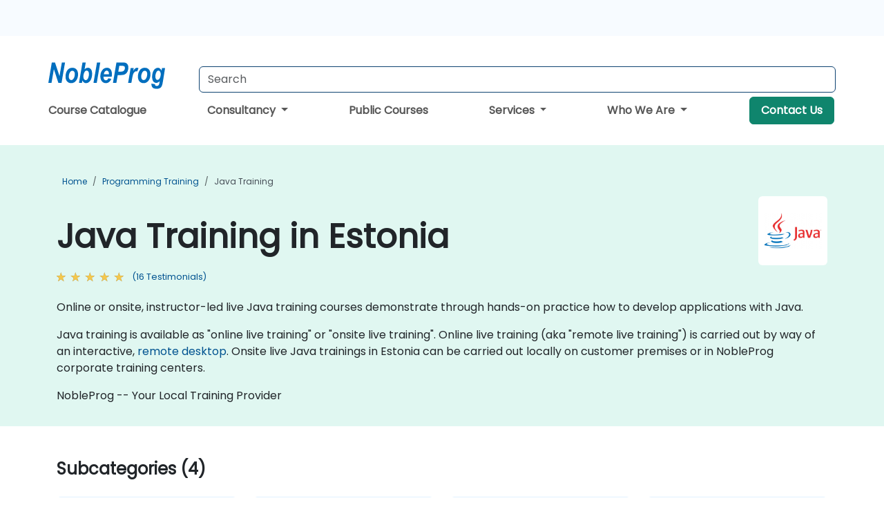

--- FILE ---
content_type: text/html; charset=UTF-8
request_url: https://www.nobleprog.ee/java-training
body_size: 88034
content:
<!DOCTYPE html>
<html lang="en" translate="no">
<head>
    <meta http-equiv="content-type" content="text/html; charset=utf-8">
    <meta name="viewport" content="width=device-width,initial-scale=1,maximum-scale=5,user-scalable=yes">
    <meta http-equiv="X-UA-Compatible" content="IE=edge">
    <meta name="HandheldFriendly" content="true">
        <link rel="canonical" href="https://www.nobleprog.ee/java-training">
        <meta name="description" content="Online or onsite, instructor-led live Java training courses demonstrate through hands-on practice how to develop applications with Java. Java training is available as &amp;quot;online live training&amp;quot; or &amp;quot;onsite live training&amp;quot;. Online live training (aka &amp;quot;remote live training&amp;quot;) is carried out by way of an interactive, remote desktop. Onsite live Java trainings in Estonia can be carried out locally on customer premises or in NobleProg corporate training centers. NobleProg -- Your Local Training Provider">
    <meta property="og:description" content="Online or onsite, instructor-led live Java training courses demonstrate through hands-on practice how to develop applications with Java. Java training is avail">
    <link rel="alternate" href="https://www.nobleprog.ee/java-training" hreflang="x-default">
<link rel="alternate" href="https://www.nobleprog.ee/java-training" hreflang="en-ee">
<link rel="alternate" href="https://www.nobleprog.ee/java-training" hreflang="en">

        <meta name="keywords" content="Online Java courses, Weekend Java courses, Evening Java training, Java boot camp, Java instructor-led">

    <link rel="preload" href="/npfrontend/nplib/css/poppins2.woff2" as="font" type="font/woff2" crossorigin>
    <link rel="preload" href="/npfrontend/nplib/plugins/fontawesome/webfonts/fa-solid-900-cust.woff2" as="font" type="font/woff2" crossorigin>
    <link rel="preconnect" href="https://piwik.nobleprog.com" crossorigin="anonymous">
    <link rel="preconnect" href="https://lhc.nobleprog.com" crossorigin="anonymous">
    <link rel="preload" href="/npfrontend/nplib/css/bootstrap/bootstrap-cust.min.css" as="style">
    <link rel="preload" href="/npfrontend/nplib/css/all.min.css?np031" as="style" media="screen">
    <link rel="preload" href="/npfrontend/nplib/js/jquery/jquery-4.0.0-beta.2.min.js" as="script">
    <link rel="preload" href="/npfrontend/nplib/js/bootstrap/bootstrap.bundle-cust.min.js" as="script">
    <link rel="preload" href="/npfrontend/nplib/js/custom/main.js?np005" as="script">
    <link rel="preload" href="/npfrontend/nptemplates/topmenu.min.js" as="script">
    <link rel="preload" href="/npfrontend/nplib/np_live_chat/np_live_chat.js" as="script">

    <link rel="preload" href="/npfrontend/nplib/js/custom/np-carousel/np-carousel.min.js" as="script">
    <link rel="preload" href="/npfrontend/nplib/js/custom/np-carousel/np-carousel.min.css" as="style" media="screen">
    <link rel="preload" href="/npfrontend/nplib/js/piwik.js" as="script">
    <title>Java Training in Estonia</title>

    <link href="/npfrontend/nplib/css/bootstrap/bootstrap-cust.min.css" rel="stylesheet" type="text/css">
    <link href="/npfrontend/nplib/css/all.min.css?np031" rel="stylesheet" type="text/css" media="screen">
    <link href="/npfrontend/nplib/js/custom/np-carousel/np-carousel.min.css" rel='stylesheet' type="text/css" media="screen">

    <!-- Define Javascript Libraries -->
    <script src="/npfrontend/nplib/js/jquery/jquery-4.0.0-beta.2.min.js"></script>
    <script src="/npfrontend/nplib/js/bootstrap/bootstrap.bundle-cust.min.js"></script>
    <script src="/npfrontend/nplib/js/custom/main.js?np005"></script>
    <script src="/npfrontend/nplib/js/custom/np-carousel/np-carousel.min.js"></script>

<!-- Open Graph -->
<meta property="og:title" content="Java Training in Estonia">
<meta property="og:url" content="https://www.nobleprog.ee/java-training">
<meta property="og:image" content="https://www.nobleprog.ee/npfrontend/assets/images/opengraph/nobleprog-website.svg">
<meta property="og:type" content="website">
<meta name="author" content="NobleProg">

    <!-- MATOMO START - PIWIK -->
    <script>
        var _paq = _paq || [];
        _paq.push(['enableHeartBeatTimer', 10]);
        var dimensions = {"dimension4":"www.nobleprog.ee"};
        _paq.push(['trackPageView', window.document.title, dimensions]);
        _paq.push(['enableLinkTracking']);
        (function() {
            var u = "//piwik.nobleprog.com/";
            _paq.push(['setTrackerUrl', u + 'piwik.php']);
            _paq.push(['setSiteId', 2]);
            _paq.push(["setDoNotTrack", 1]);
            var d = document,
                g = d.createElement('script'),
                s = d.getElementsByTagName('script')[0];
            g.type = 'text/javascript';
            g.async = true;
            g.defer = true;
            g.src = '/npfrontend/nplib/js/piwik.js';
            s.parentNode.insertBefore(g, s);
        })();
    </script>
    <!-- MATOMO END -->
    
    <!-- JSERR START -->
        <!-- End JSERR -->

    <link rel="icon" type="image/png" href="/favicon.png">
            <script>
            var Backdrop = {"settings":{"livechat":{"language":"","department":10,"lhc_url":"lhc.nobleprog.com","domain":"https:\/\/www.nobleprog.ee\/"}}};
        </script>
        <script defer src="/npfrontend/nplib/np_live_chat/np_live_chat.js"></script>
    </head>

<body>
    <style>.sales-area-item{color:var(--link-grey);text-decoration:none;text-align:left;} .sales-area-item:hover{color:var(--bs-link-color)}</style>
    <nav id="contact-nav" class="container-fluid">
        <div class="container d-flex align-items-center justify-content-lg-end overflow-hidden" style='column-gap:14px; '>
                    <a id="selected-phone-anchor" class='d-none' href="tel:" rel="nofollow" onclick="return window.innerWidth < 768;" title="Phone number for contact us">
                <svg width="18" height="18" viewBox="0 0 24 24"><use xlink:href="/npfrontend/assets/icons.svg#icon-phone"></use></svg>
                                                <span id="selected-phone-anchor-text"></span>
            </a>
            <a href="mailto: ?>" id="selected-email-anchor" class='d-none' title="Contact us by email">
            <svg width="18" height="18" viewBox="0 0 24 24"><use xlink:href="/npfrontend/assets/icons.svg#icon-envelope"></use></svg>
                <span class="np_mail" id='selected-email-anchor-text'></span>
            </a>
            <a class="btn-green btn-contactus d-lg-none" href="/contact-us">Contact Us</a>

                    </div>
    </nav>
        <script> const language_url = ''; getContactInfo(language_url); </script>

    <div id="choose-country-region" class="container topmenu">
        <nav class="navbar navbar-expand-md">
            <div class='d-flex w-100 justify-content-between'>
                <div class="d-flex align-items-md-end align-items-start flex-column flex-md-row w-100 gap-md-1">
                    <a href="/" title="Java Training in Estonia" class="d-flex w-md-50">
                        <svg width="206" height="50" viewBox="0 0 206 30">
    <!-- Logotype -->
    <use xlink:href="/npfrontend/assets/icons.svg#logotype" />
    <!-- Flag -->
    <use xlink:href="/npfrontend/assets/icons.svg#flag-ee" x="176" y="-10" />
</svg>
                    </a>
                    <form id="searchBarForm" method="GET" action="https://search.nobleprog.com" target="_blank" class="flex-grow-1 w-100 w-md-50" style="padding-left: 12px;">
                        <input type="text" name="q" style="border: 1px solid var(--bg-blue-dark);" autocomplete="on" class="form-control" aria-label="Search Courses" placeholder="Search" size="10" maxlength="128" required="">
                        <input type="hidden" name="np_site" value="www.nobleprog.ee">
                        <input type="hidden" name="lang" value="en">
                    </form>
                </div>
                <div class="mobile-menu">
                    <button class="navbar-toggler collapsed border-0" type="button" data-bs-toggle="collapse" data-bs-target="#navbarSupportedContent" aria-controls="navbarSupportedContent" aria-expanded="false" aria-label="Toggle navigation">
                        <span class="navbar-toggler-icon"></span>
                        <span class="navbar-toggler-icon"></span>
                        <span class="navbar-toggler-icon"></span>
                    </button>
                </div>
            </div>
            <div class="topmenu-navs collapse navbar-collapse" id="navbarSupportedContent">
                <ul class="nav-tabs navbar-nav" style="align-items: baseline;">
        <li class="col-md-auto menu menu-link lowercase"><a class="d-block" href="/training "> Course Catalogue</a></li>
    <li class="col-md-auto menu dropdown nav-dropdown">
        <a class="dropdown-toggle main-nav-dropdown-toggle" data-bs-toggle="dropdown" href="#">
            Consultancy            <b class="caret"></b>
        </a>
        <ul class="dropdown-menu main-nav-dropdown dropdown-index dropdown-menu-end">

                                <li><a class="d-block" href="/consultancy">Our Approach</a></li>
                                    <li><a class="d-block" href="/case-studies">Case Studies</a></li>
                <li class='list-group-item'>
            <form action='/enquiry-v2?type=consultancy' method='GET'>
                <input type='hidden' name='type' value='consultancy'>
                <button class='btn btn-link text-decoration-none' >Consultancy Enquiry</button>
            </form>
        </li>                    <li><a class="d-block" href="/consultancy-catalogue">Consultancy Catalogue</a></li>
                
        </ul>
    </li>

    <li class="col-md-auto menu menu-link lowercase"><a class="d-block" href="/public-courses "> Public Courses</a></li>
    <li class="col-md-auto menu dropdown nav-dropdown">
        <a class="dropdown-toggle main-nav-dropdown-toggle" data-bs-toggle="dropdown" href="#">
            Services            <b class="caret"></b>
        </a>
        <ul class="dropdown-menu main-nav-dropdown dropdown-index dropdown-menu-end">

                                <li><a class="d-block" href="/digital-transformation">Digital Transformation</a></li>
                                    <li><a class="d-block" href="/managed-training-services">Managed Training Service</a></li>
                                    <li><a class="d-block" href="/instructor-led-online-training-courses">Training Delivery Platform</a></li>
                                    <li class="dropdown dropdown-sub-menu-container dropend">
                        <a class="dropdown-toggle dropdown-toggle-sub-menu" href="#" id="dropdownSubMenu" data-bs-toggle="dropdown">
                            <span class='dropdown-sub-menu-title'>
                                Reskilling                            </span>
                            <b class="caret"></b>
                        </a>
                        <ul class="dropdown-menu dropdown-sub-menu" aria-labelledby="dropdownSubMenu">
                                                            <li><a class="d-block" href="/what-is-reskilling">What is Reskilling?</a></li>
                                                            <li><a class="d-block" href="/our-approach">Our Approach</a></li>
                                                            <li><a class="d-block" href="/our-experience">Our Experience</a></li>
                                                            <li><a class="d-block" href="/our-bootcamps">Our Bootcamps</a></li>
                                                    </ul>
                    </li>
                                <li><a class="d-block" href="/resources">Resources</a></li>
                
        </ul>
    </li>

    <li class="col-md-auto menu dropdown nav-dropdown">
        <a class="dropdown-toggle main-nav-dropdown-toggle" data-bs-toggle="dropdown" href="#">
            Who We Are            <b class="caret"></b>
        </a>
        <ul class="dropdown-menu main-nav-dropdown dropdown-index dropdown-menu-end">

                                <li><a class="d-block" href="/about-us">Who We Are</a></li>
                                    <li><a class="d-block" href="/reason-for-existence">Reason for Existence</a></li>
                                    <li><a class="d-block" href="/certifications">Partners & Affiliations</a></li>
                                    <li><a class="d-block" href="/training-methods">Training Methods</a></li>
                                    <li><a class="d-block" href="/clients-and-references">Clients</a></li>
                                    <li><a class="d-block" href="/e-certificate">E-Certificate</a></li>
                                    <li><a class="d-block" href="/testimonials">Testimonials</a></li>
                                    <li><a class="d-block" href="/careers">Careers</a></li>
                                    <li><a class="d-block" href="/terms-and-conditions">T&C</a></li>
                                    <li><a class="d-block" href="/faqs">FAQ</a></li>
                
        </ul>
    </li>

    <li class='col-md-auto menu menu-link lowercase d-none d-lg-block'>
        <a class="btn-green btn-contactus" href="/contact-us">Contact Us</a>
    </li>
    
</ul>

<style>
    .course-catalogue-menu .columns:hover{
        background-color: inherit!important;
    }
.dropdown-sub-menu-container .dropdown-menu {
    display:none;
    margin-top: 0;
}
.dropdown-sub-menu-container:hover>.dropdown-sub-menu {display:block}
.dropdown-sub-menu-container.dropend .dropdown-toggle::after{
    border-top:0.35em solid transparent;
    border-bottom:0.35em solid transparent;
    border-left:0.35em solid
}

@media screen and (min-width: 769px) {
    .dropend:hover>.dropdown-sub-menu {
        position:absolute;
        top:0;
        left:100%
    }
    .dropdown-toggle-sub-menu>span {
        display:inline-block;
        width:90%
    }
}
</style>
<script async src="/npfrontend/nptemplates/topmenu.min.js"></script>
            </div>
        </nav>
    </div>

    <!--CONTENT CONTAINER-->
    <main id="content-container">
        <style>
.category-header{display:flex;align-items:center;justify-content:space-between}
.category-header img{
    /* padding-top:2.5rem; */
    padding:.5rem;
    background-color:white;
    border-radius:6px;
    width:100px;height:100px;}
    #overview-text {padding-bottom:1em}
</style>
<div class="category-banner banner-header">
        <div class="container-fluid lightgreen">
        <div class="container main-breadcrumb">
            <div class="row col-md-12">
                    <nav aria-label="breadcrumb">
        <ol class="breadcrumb">
                                <li class="breadcrumb-item">
                        <a href="/">Home</a>
                    </li>
                                    <li class="breadcrumb-item">
                        <a href="/programming-training">Programming Training</a>
                    </li>
                                    <li class="breadcrumb-item active">
                        <a href="/java-training" class="last-breadcrumb">Java Training</a>
                    </li>
                        </ol>
    </nav>
            </div>
        </div>
    </div>
        <div class="container-fluid lightgreen">
        <div class="container">
            <div class="row">
                <div class="col-md-12">
                    <div class="category-header">
                        <h1 class="category-title" style="margin-bottom:-8px;">Java Training in Estonia</h1>
                                                    <div class="category-linkbox">
                                <img loading="eager" src="/sites/hitrahr/files/category_images/height35_scale/java-training.png" alt="Java Training in Estonia">                            </div>
                                            </div>
                                                            <a class='category-stars d-inline-block' href="#category-testimonials-list">
                        <div class="ratings">
                            <div class="empty-stars"></div>
                            <div id="category-colored-star" class="full-stars" data-rating="4.6125"></div>
                        </div>
                        <span class="feedback">
                            (16 Testimonials)
                        </span>
                    </a>
                                                            <div id="overview-text">
                        <p>Online or onsite, instructor-led live Java training courses demonstrate through hands-on practice how to develop applications with Java.</p>
<p>Java training is available as &quot;online live training&quot; or &quot;onsite live training&quot;. Online live training (aka &quot;remote live training&quot;) is carried out by way of an interactive, <a href="https://www.dadesktop.com/">remote desktop</a>. Onsite live Java trainings in Estonia can be carried out locally on customer premises or in NobleProg corporate training centers. </p>
<p>NobleProg -- Your Local Training Provider</p>                    </div>
                </div>
            </div>
        </div>
    </div>
                <div class="container mt-5 mb-4">
            <div class="row">
    <div class="col-md-12">
        <h3>
            Subcategories (4)        </h3>
    </div>
</div>
<div class="row">
            <div class="col-xxl-2 col-md-3 col-6 category-linkbox">
            <a class="card card-body upcoming-card" href="/spring-framework-training">
                <img loading="lazy" src="/sites/hitrahr/files/category_images/height35_scale/spring-framework-training.png" alt="Spring Framework">                <h4 class="mt-2" style="font-size:1rem;">Spring Framework</h4>
            </a>
        </div>
            <div class="col-xxl-2 col-md-3 col-6 category-linkbox">
            <a class="card card-body upcoming-card" href="/spring-boot-training">
                <img loading="lazy" src="/sites/hitrahr/files/category_images/height35_scale/spring-boot-training.png" alt="Spring Boot">                <h4 class="mt-2" style="font-size:1rem;">Spring Boot</h4>
            </a>
        </div>
            <div class="col-xxl-2 col-md-3 col-6 category-linkbox">
            <a class="card card-body upcoming-card" href="/groovy-training">
                <img loading="lazy" src="/sites/hitrahr/files/category_images/height35_scale/groovy-training.png" alt="Groovy">                <h4 class="mt-2" style="font-size:1rem;">Groovy</h4>
            </a>
        </div>
            <div class="col-xxl-2 col-md-3 col-6 category-linkbox">
            <a class="card card-body upcoming-card" href="/quarkus-training">
                <img loading="lazy" src="/sites/hitrahr/files/category_images/height35_scale/quarkus-training.png" alt="Quarkus">                <h4 class="mt-2" style="font-size:1rem;">Quarkus</h4>
            </a>
        </div>
    </div>    </div>
    </div>

<div class="container-fluid lightblue pt-4 pb-4">
    <div class="container">
            <div class="row">
        <h3 class="mb-3 mb-sm-4">Explore Our Courses</h3>
                                    <div class="col-sm-12 col-lg-4 mb-4 cursor-pointer" onclick="location.href='/cc/java21';">
                    <div class="outline-course-box">
                        <a href="/cc/java21" >
                            <h2 class="text-black hover-text-underline elipsis">Java 21</h2>
                        </a>
                        <span class="course-outline-hours">
                            <i class="fa fa-clock"></i>
                            21 Hours                        </span>
                        <div class="cat-course-desc related">
                            <div role="definition" class="elipsis e4 course-def">
                                <p>This instructor-led, live training in Estonia (online or onsite) is aimed at intermediate-level Java developers who wish to explore the latest features of Java 21, improve their coding practices, and efficiently implement modern Java applications.</p><p>By the end of this training, participants will be able to:</p><ul><li>Understand and utilize the new features introduced in Java 21.</li><li>Enhance application performance using advanced Java features.</li><li>Develop modular and scalable applications using updated libraries.</li><li>Implement best practices in Java 21 for robust and efficient code.</li></ul>                            </div>
                            <div class='hover-text-underline' style='color:var(--bs-link-color);'> Read more...</div>
                        </div>
                    </div>
                </div>
        <script type="application/ld+json">{
    "@context": "http://schema.org",
    "@type": "Course",
    "courseCode": "java21",
    "name": "Java 21",
    "description": "This instructor-led, live training in Estonia (online or...",
    "provider": {
        "@type": "Organization",
        "name": "NobleProg"
    },
    "offers": {
        "@type": "Offer",
        "category": "Paid"
    },
    "hasCourseInstance": {
        "@type": "CourseInstance",
        "courseMode": "Onsite",
        "courseWorkload": "PT21H"
    }
}</script>                <div class="col-sm-12 col-lg-4 mb-4 cursor-pointer" onclick="location.href='/cc/javamicroservices';">
                    <div class="outline-course-box">
                        <a href="/cc/javamicroservices" >
                            <h2 class="text-black hover-text-underline elipsis">Java Microservices</h2>
                        </a>
                        <span class="course-outline-hours">
                            <i class="fa fa-clock"></i>
                            21 Hours                        </span>
                        <div class="cat-course-desc related">
                            <div role="definition" class="elipsis e4 course-def">
                                <p>This instructor-led, live training in Estonia (online or onsite) is aimed at intermediate-level Java developers who wish to design, develop, deploy, and maintain microservices-based applications using Java frameworks like Spring Boot and Spring Cloud.</p><p>By the end of this training, participants will be able to:</p><ul><li>Understand the principles and benefits of microservices architecture.</li><li>Build and deploy microservices using Java and Spring Boot.</li><li>Implement service discovery, configuration management, and API gateways.</li><li>Secure, monitor, and scale microservices effectively.</li><li>Deploy microservices using Docker and Kubernetes.</li></ul>                            </div>
                            <div class='hover-text-underline' style='color:var(--bs-link-color);'> Read more...</div>
                        </div>
                    </div>
                </div>
        <script type="application/ld+json">{
    "@context": "http://schema.org",
    "@type": "Course",
    "courseCode": "javamicroservices",
    "name": "Java Microservices",
    "description": "This instructor-led, live training in Estonia (online or...",
    "provider": {
        "@type": "Organization",
        "name": "NobleProg"
    },
    "offers": {
        "@type": "Offer",
        "category": "Paid"
    },
    "hasCourseInstance": {
        "@type": "CourseInstance",
        "courseMode": "Onsite",
        "courseWorkload": "PT21H"
    }
}</script>                <div class="col-sm-12 col-lg-4 mb-4 cursor-pointer" onclick="location.href='/cc/javapsbank';">
                    <div class="outline-course-box">
                        <a href="/cc/javapsbank" >
                            <h2 class="text-black hover-text-underline elipsis">Java Production Support for Banking Systems</h2>
                        </a>
                        <span class="course-outline-hours">
                            <i class="fa fa-clock"></i>
                            35 Hours                        </span>
                        <div class="cat-course-desc related">
                            <div role="definition" class="elipsis e4 course-def">
                                <p>Java Production Support is the specialized domain of maintaining, troubleshooting, and ensuring the health of Java-based systems in live environments.</p><p>This instructor-led, live training (online or onsite) is aimed at intermediate-level support engineers and developers who wish to enhance their ability to maintain, troubleshoot, and optimize Java-based production systems in banking environments.</p><p>By the end of this training, participants will be able to:</p><ul><li>Resolve issues in Java, Unix, DB, and middleware environments.</li><li>Use monitoring tools to identify and respond to production incidents.</li><li>Follow proper escalation paths and document root causes effectively.</li><li>Participate in release/rollback cycles and coordinate across teams.</li></ul><p><strong>Format of the Course</strong></p><ul><li>Interactive lecture and discussion.</li><li>Hands-on use of real-world support tools and systems.</li><li>Live simulation of incidents and troubleshooting scenarios.</li></ul><p><strong>Course Customization Options</strong></p><ul><li>To request a customized training for this course based on your stack, toolset, or support workflows, please contact us to arrange.</li></ul>                            </div>
                            <div class='hover-text-underline' style='color:var(--bs-link-color);'> Read more...</div>
                        </div>
                    </div>
                </div>
        <script type="application/ld+json">{
    "@context": "http://schema.org",
    "@type": "Course",
    "courseCode": "javapsbank",
    "name": "Java Production Support for Banking Systems",
    "description": "Java Production Support is the specialized domain of mai...",
    "provider": {
        "@type": "Organization",
        "name": "NobleProg"
    },
    "offers": {
        "@type": "Offer",
        "category": "Paid"
    },
    "hasCourseInstance": {
        "@type": "CourseInstance",
        "courseMode": "Onsite",
        "courseWorkload": "PT35H"
    }
}</script>                <div class="col-sm-12 col-lg-4 mb-4 cursor-pointer" onclick="location.href='/cc/springbasboot355';">
                    <div class="outline-course-box">
                        <a href="/cc/springbasboot355" >
                            <h2 class="text-black hover-text-underline elipsis">Spring Basics with Spring Boot 3.5.5 and Java 21</h2>
                        </a>
                        <span class="course-outline-hours">
                            <i class="fa fa-clock"></i>
                            14 Hours                        </span>
                        <div class="cat-course-desc related">
                            <div role="definition" class="elipsis e4 course-def">
                                <p>
    Spring is a comprehensive Java framework that simplifies enterprise application development by providing powerful dependency injection, modular architecture, and streamlined configuration options.
</p>
<p>
    This instructor-led, live training (online or onsite) is aimed at beginner-level Java developers who wish to build modern, production-ready web applications using the latest version of Spring Framework and Spring Boot 3.5.5 with Java 21.
</p>
<p>
    By the end of this training, participants will be able to:
</p>
<ul>
    <li>
        Understand Spring’s core principles including IoC, DI, and AOP.
    </li>
    <li>
        Configure Spring applications using XML, annotations, and JavaConfig.
    </li>
    <li>
        Develop RESTful services using Spring Boot and JPA.
    </li>
    <li>
        Implement CRUD operations, handle transactions, and manage data persistence.
    </li>
    <li>
        Use advanced Spring features such as profiles, exception handling, and data serialization.
    </li>
</ul>
<p>
    <strong>Format of the Course</strong>
</p>
<ul>
    <li>
        Brief theoretical introduction followed by extensive practical exercises.
    </li>
    <li>
        Hands-on implementation using real-world examples.
    </li>
    <li>
        Interactive discussion and guided troubleshooting.
    </li>
</ul>
<p>
    <strong>Course Customization Options</strong>
</p>
<ul>
    <li>
        To request a customized training for this course, please contact us to arrange.
    </li>
</ul>                            </div>
                            <div class='hover-text-underline' style='color:var(--bs-link-color);'> Read more...</div>
                        </div>
                    </div>
                </div>
        <script type="application/ld+json">{
    "@context": "http://schema.org",
    "@type": "Course",
    "courseCode": "springbasboot355",
    "name": "Spring Basics with Spring Boot 3.5.5 and Java 21",
    "description": "\r    Spring is a comprehensive Java framework that simp...",
    "provider": {
        "@type": "Organization",
        "name": "NobleProg"
    },
    "offers": {
        "@type": "Offer",
        "category": "Paid"
    },
    "hasCourseInstance": {
        "@type": "CourseInstance",
        "courseMode": "Onsite",
        "courseWorkload": "PT14H"
    }
}</script>                <div class="col-sm-12 col-lg-4 mb-4 cursor-pointer" onclick="location.href='/cc/cijava';">
                    <div class="outline-course-box">
                        <a href="/cc/cijava" >
                            <h2 class="text-black hover-text-underline elipsis">Continuous Integration (CI) for Java</h2>
                        </a>
                        <span class="course-outline-hours">
                            <i class="fa fa-clock"></i>
                            14 Hours                        </span>
                        <div class="cat-course-desc related">
                            <div role="definition" class="elipsis e4 course-def">
                                <p>This instructor-led, live training in Estonia (online or onsite) is aimed at developers who wish to learn and apply the basics of Continuous Integration for Java.</p><p>By the end of this training, participants will be able to:</p><ul>
	<li>Learn and understand CI for a Java project.</li>
	<li>Build a CI system for Java.</li>
</ul>                            </div>
                            <div class='hover-text-underline' style='color:var(--bs-link-color);'> Read more...</div>
                        </div>
                    </div>
                </div>
        <script type="application/ld+json">{
    "@context": "http://schema.org",
    "@type": "Course",
    "courseCode": "cijava",
    "name": "Continuous Integration (CI) for Java",
    "description": "This instructor-led, live training in Estonia (online or...",
    "provider": {
        "@type": "Organization",
        "name": "NobleProg"
    },
    "offers": {
        "@type": "Offer",
        "category": "Paid"
    },
    "hasCourseInstance": {
        "@type": "CourseInstance",
        "courseMode": "Onsite",
        "courseWorkload": "PT14H"
    }
}</script>                <div class="col-sm-12 col-lg-4 mb-4 cursor-pointer" onclick="location.href='/cc/dpgofjava';">
                    <div class="outline-course-box">
                        <a href="/cc/dpgofjava" >
                            <h2 class="text-black hover-text-underline elipsis">Design Patterns (GoF) for Java</h2>
                        </a>
                        <span class="course-outline-hours">
                            <i class="fa fa-clock"></i>
                            21 Hours                        </span>
                        <div class="cat-course-desc related">
                            <div role="definition" class="elipsis e4 course-def">
                                <p>This instructor-led, live training in Estonia (online or onsite) is aimed at intermediate-level Java developers who wish to apply design patterns to improve software structure, maintainability, and scalability.</p><p>By the end of this training, participants will be able to:</p><ul><li>Understand the purpose and benefits of design patterns.</li><li>Apply Creational, Structural, and Behavioral patterns effectively in Java.</li><li>Improve code reusability, scalability, and maintainability.</li><li>Refactor existing codebases using design patterns.</li></ul>                            </div>
                            <div class='hover-text-underline' style='color:var(--bs-link-color);'> Read more...</div>
                        </div>
                    </div>
                </div>
        <script type="application/ld+json">{
    "@context": "http://schema.org",
    "@type": "Course",
    "courseCode": "dpgofjava",
    "name": "Design Patterns (GoF) for Java",
    "description": "This instructor-led, live training in Estonia (online or...",
    "provider": {
        "@type": "Organization",
        "name": "NobleProg"
    },
    "offers": {
        "@type": "Offer",
        "category": "Paid"
    },
    "hasCourseInstance": {
        "@type": "CourseInstance",
        "courseMode": "Onsite",
        "courseWorkload": "PT21H"
    }
}</script>                <div class="col-sm-12 col-lg-4 mb-4 cursor-pointer" onclick="location.href='/cc/groovybasic';">
                    <div class="outline-course-box">
                        <a href="/cc/groovybasic" >
                            <h2 class="text-black hover-text-underline elipsis">Groovy Programming for Beginners</h2>
                        </a>
                        <span class="course-outline-hours">
                            <i class="fa fa-clock"></i>
                            14 Hours                        </span>
                        <div class="cat-course-desc related">
                            <div role="definition" class="elipsis e4 course-def">
                                <p>This instructor-led, live training in Estonia (online or onsite) is aimed at beginner-level developers who wish to learn the basics of Groovy Programming.</p><p>By the end of this training, participants will be able to:</p><ul><li>Understand the basic programming concepts.</li><li>Write simple Groovy scripts and utilize Groovy core features.</li><li>Understand and apply basic principles of object-oriented programming using Groovy.</li><li>Learn basic error-handling techniques to manage common programming errors and exceptions in Groovy.</li></ul>                            </div>
                            <div class='hover-text-underline' style='color:var(--bs-link-color);'> Read more...</div>
                        </div>
                    </div>
                </div>
        <script type="application/ld+json">{
    "@context": "http://schema.org",
    "@type": "Course",
    "courseCode": "groovybasic",
    "name": "Groovy Programming for Beginners",
    "description": "This instructor-led, live training in Estonia (online or...",
    "provider": {
        "@type": "Organization",
        "name": "NobleProg"
    },
    "offers": {
        "@type": "Offer",
        "category": "Paid"
    },
    "hasCourseInstance": {
        "@type": "CourseInstance",
        "courseMode": "Onsite",
        "courseWorkload": "PT14H"
    }
}</script>                <div class="col-sm-12 col-lg-4 mb-4 cursor-pointer" onclick="location.href='/cc/java16';">
                    <div class="outline-course-box">
                        <a href="/cc/java16" >
                            <h2 class="text-black hover-text-underline elipsis">Java 16</h2>
                        </a>
                        <span class="course-outline-hours">
                            <i class="fa fa-clock"></i>
                            14 Hours                        </span>
                        <div class="cat-course-desc related">
                            <div role="definition" class="elipsis e4 course-def">
                                <p>This instructor-led, live training in Estonia (online or onsite) is aimed at programmers who wish to use Java 16 to build, manage, and package Java applications.</p><p>By the end of this training, participants will be able to:</p><ul>
	<li>Learn and understand the new features and changes from the older versions of Java to Java 16.</li>
	<li>Learn Java fundamental concepts and use them to build Java applications.</li>
</ul>                            </div>
                            <div class='hover-text-underline' style='color:var(--bs-link-color);'> Read more...</div>
                        </div>
                    </div>
                </div>
        <script type="application/ld+json">{
    "@context": "http://schema.org",
    "@type": "Course",
    "courseCode": "java16",
    "name": "Java 16",
    "description": "This instructor-led, live training in Estonia (online or...",
    "provider": {
        "@type": "Organization",
        "name": "NobleProg"
    },
    "offers": {
        "@type": "Offer",
        "category": "Paid"
    },
    "hasCourseInstance": {
        "@type": "CourseInstance",
        "courseMode": "Onsite",
        "courseWorkload": "PT14H"
    }
}</script>                <div class="col-sm-12 col-lg-4 mb-4 cursor-pointer" onclick="location.href='/cc/microsrvcspringboot';">
                    <div class="outline-course-box">
                        <a href="/cc/microsrvcspringboot" >
                            <h2 class="text-black hover-text-underline elipsis">Building Microservices with Spring Boot, Docker, and Kubernetes</h2>
                        </a>
                        <span class="course-outline-hours">
                            <i class="fa fa-clock"></i>
                            21 Hours                        </span>
                        <div class="cat-course-desc related">
                            <div role="definition" class="elipsis e4 course-def">
                                <p>This instructor-led, live training in Estonia (online or onsite) is aimed at intermediate to advanced-level developers who wish to develop microservices using Spring Boot, Docker, and Kubernetes.</p><p>By the end of this training, participants will be able to:</p><ul><li>Understand the microservices architecture.</li><li>Build production-ready microservices using Spring Boot.</li><li>Understand the role of Docker in microservices.</li><li>Set up Kubernetes cluster to deploy microservices.</li></ul>                            </div>
                            <div class='hover-text-underline' style='color:var(--bs-link-color);'> Read more...</div>
                        </div>
                    </div>
                </div>
        <script type="application/ld+json">{
    "@context": "http://schema.org",
    "@type": "Course",
    "courseCode": "microsrvcspringboot",
    "name": "Building Microservices with Spring Boot, Docker, and Kubernetes",
    "description": "This instructor-led, live training in Estonia (online or...",
    "provider": {
        "@type": "Organization",
        "name": "NobleProg"
    },
    "offers": {
        "@type": "Offer",
        "category": "Paid"
    },
    "hasCourseInstance": {
        "@type": "CourseInstance",
        "courseMode": "Onsite",
        "courseWorkload": "PT21H"
    }
}</script>                <div class="col-sm-12 col-lg-4 mb-4 cursor-pointer" onclick="location.href='/cc/quarkusjnmd';">
                    <div class="outline-course-box">
                        <a href="/cc/quarkusjnmd" >
                            <h2 class="text-black hover-text-underline elipsis">Quarkus for Java Native and Microservice Development</h2>
                        </a>
                        <span class="course-outline-hours">
                            <i class="fa fa-clock"></i>
                            40 Hours                        </span>
                        <div class="cat-course-desc related">
                            <div role="definition" class="elipsis e4 course-def">
                                <p>This instructor-led, live training in Estonia (online or onsite) is aimed at intermediate-level to advanced-level developers and architects who wish to develop Java native applications and microservices using Quarkus with optimized memory usage and startup time.</p><p>By the end of this training, participants will be able to:</p><ul><li>Develop high-performance, lightweight Java native applications using Quarkus.</li><li>Build and deploy RESTful services and microservices architectures.</li><li>Use GraalVM for native compilation and optimize startup and memory efficiency.</li><li>Package and containerize applications for Kubernetes and OpenShift environments.</li></ul>                            </div>
                            <div class='hover-text-underline' style='color:var(--bs-link-color);'> Read more...</div>
                        </div>
                    </div>
                </div>
        <script type="application/ld+json">{
    "@context": "http://schema.org",
    "@type": "Course",
    "courseCode": "quarkusjnmd",
    "name": "Quarkus for Java Native and Microservice Development",
    "description": "This instructor-led, live training in Estonia (online or...",
    "provider": {
        "@type": "Organization",
        "name": "NobleProg"
    },
    "offers": {
        "@type": "Offer",
        "category": "Paid"
    },
    "hasCourseInstance": {
        "@type": "CourseInstance",
        "courseMode": "Onsite",
        "courseWorkload": "PT40H"
    }
}</script>                <div class="col-sm-12 col-lg-4 mb-4 cursor-pointer" onclick="location.href='/cc/springwebflux';">
                    <div class="outline-course-box">
                        <a href="/cc/springwebflux" >
                            <h2 class="text-black hover-text-underline elipsis">Spring WebFlux: Reactive Programming for Scalable Web Applications</h2>
                        </a>
                        <span class="course-outline-hours">
                            <i class="fa fa-clock"></i>
                            35 Hours                        </span>
                        <div class="cat-course-desc related">
                            <div role="definition" class="elipsis e4 course-def">
                                <p>
    Spring WebFlux is a reactive programming module within the Spring Framework designed for building non-blocking, event-driven web applications.
</p>
<p>
    This instructor-led, live training (online or onsite) is aimed at beginner-level to intermediate-level Java developers who wish to build scalable and responsive applications using Spring WebFlux.
</p>
<p>
    By the end of this training, participants will be able to:
</p>
<ul>
    <li>
        Understand the fundamentals of reactive programming with Project Reactor.
    </li>
    <li>
        Build and test non-blocking RESTful APIs using Spring WebFlux.
    </li>
    <li>
        Integrate WebFlux with databases and external services.
    </li>
    <li>
        Apply reactive patterns to real-world application scenarios.
    </li>
</ul>
<p>
    <strong>Format of the Course</strong>
</p>
<ul>
    <li>
        Interactive lecture and discussion.
    </li>
    <li>
        Lots of exercises and practice.
    </li>
    <li>
        Hands-on implementation in a live-lab environment.
    </li>
</ul>
<p>
    <strong>Course Customization Options</strong>
</p>
<ul>
    <li>
        To request a customized training for this course, please contact us to arrange.
    </li>
</ul>                            </div>
                            <div class='hover-text-underline' style='color:var(--bs-link-color);'> Read more...</div>
                        </div>
                    </div>
                </div>
        <script type="application/ld+json">{
    "@context": "http://schema.org",
    "@type": "Course",
    "courseCode": "springwebflux",
    "name": "Spring WebFlux: Reactive Programming for Scalable Web Applications",
    "description": "\r    Spring WebFlux is a reactive programming module wi...",
    "provider": {
        "@type": "Organization",
        "name": "NobleProg"
    },
    "offers": {
        "@type": "Offer",
        "category": "Paid"
    },
    "hasCourseInstance": {
        "@type": "CourseInstance",
        "courseMode": "Onsite",
        "courseWorkload": "PT35H"
    }
}</script>                <div class="col-sm-12 col-lg-4 mb-4 cursor-pointer" onclick="location.href='/cc/rabjava';">
                    <div class="outline-course-box">
                        <a href="/cc/rabjava" >
                            <h2 class="text-black hover-text-underline elipsis">RabbitMQ with Java and Spring</h2>
                        </a>
                        <span class="course-outline-hours">
                            <i class="fa fa-clock"></i>
                            14 Hours                        </span>
                        <div class="cat-course-desc related">
                            <div role="definition" class="elipsis e4 course-def">
                                <p>This instructor-led, live training in Estonia (online or onsite) is aimed at software architects and web developers who wish to use RabbitMQ as a messaging middle-ware and program in Java using Spring to build applications.</p><p>By the end of this training, participants will be able to:</p><ul><li>Use Java and Spring with RabbitMQ to build applications.</li><li>Design asynchronous message driven systems using RabbitMQ.</li><li>Create and apply queues, topics, exchanges, and bindings in RabbitMQ</li></ul>                            </div>
                            <div class='hover-text-underline' style='color:var(--bs-link-color);'> Read more...</div>
                        </div>
                    </div>
                </div>
        <script type="application/ld+json">{
    "@context": "http://schema.org",
    "@type": "Course",
    "courseCode": "rabjava",
    "name": "RabbitMQ with Java and Spring",
    "description": "This instructor-led, live training in Estonia (online or...",
    "provider": {
        "@type": "Organization",
        "name": "NobleProg"
    },
    "offers": {
        "@type": "Offer",
        "category": "Paid"
    },
    "hasCourseInstance": {
        "@type": "CourseInstance",
        "courseMode": "Onsite",
        "courseWorkload": "PT14H"
    }
}</script>                <div class="col-sm-12 col-lg-4 mb-4 cursor-pointer" onclick="location.href='/cc/javatesting';">
                    <div class="outline-course-box">
                        <a href="/cc/javatesting" >
                            <h2 class="text-black hover-text-underline elipsis">Introduction to Java for Test Automation</h2>
                        </a>
                        <span class="course-outline-hours">
                            <i class="fa fa-clock"></i>
                            28 Hours                        </span>
                        <div class="cat-course-desc related">
                            <div role="definition" class="elipsis e4 course-def">
                                <p>
    This instructor-led, live training in Estonia is designed for anyone interested in learning Java for the purpose of test automation. It is a streamlined, intensive course with plenty of hands-on exercises to get participants ramped up quickly with the essential programming skills needed to apply to software automation testing. The focus is on the Java fundamentals which can be directly and immediately applied to test automation.
</p>
<p>
    This course does not cover in depth test automation frameworks such as Selenium. It also bypasses the conventional "Hello World" approach to learning Java, as this is not a course on application development. This course is squarely aimed at getting participants up and running quickly with test automation. If you are already versed in Java and wish to get straight into testing with Selenium, please check out: <em>Introduction to Selenium (https://www.nobleprog.com/introduction-selenium-training)</em>.
</p>                            </div>
                            <div class='hover-text-underline' style='color:var(--bs-link-color);'> Read more...</div>
                        </div>
                    </div>
                </div>
        <script type="application/ld+json">{
    "@context": "http://schema.org",
    "@type": "Course",
    "courseCode": "javatesting",
    "name": "Introduction to Java for Test Automation",
    "description": "\r    This instructor-led, live training in Estonia is d...",
    "provider": {
        "@type": "Organization",
        "name": "NobleProg"
    },
    "offers": {
        "@type": "Offer",
        "category": "Paid"
    },
    "hasCourseInstance": {
        "@type": "CourseInstance",
        "courseMode": "Onsite",
        "courseWorkload": "PT28H"
    }
}</script>                <div class="col-sm-12 col-lg-4 mb-4 cursor-pointer" onclick="location.href='/cc/3059';">
                    <div class="outline-course-box">
                        <a href="/cc/3059" >
                            <h2 class="text-black hover-text-underline elipsis">Java Advanced</h2>
                        </a>
                        <span class="course-outline-hours">
                            <i class="fa fa-clock"></i>
                            28 Hours                        </span>
                        <div class="cat-course-desc related">
                            <div role="definition" class="elipsis e4 course-def">
                                <p>During the training participant will know the specific use of selected issues, the basic problems encountered when using them, and the role of the application model. The training also includes a basic knowledge of the language standard library functions. Training requires knowledge of the development environment IDE used to build Java applications (e.g.. Eclipse, Netbeans). Training does not include a user interface issues.</p>                            </div>
                            <div class='hover-text-underline' style='color:var(--bs-link-color);'> Read more...</div>
                        </div>
                    </div>
                </div>
        <script type="application/ld+json">{
    "@context": "http://schema.org",
    "@type": "Course",
    "courseCode": "3059",
    "name": "Java Advanced",
    "description": "During the training participant will know the specific u...",
    "provider": {
        "@type": "Organization",
        "name": "NobleProg"
    },
    "offers": {
        "@type": "Offer",
        "category": "Paid"
    },
    "hasCourseInstance": {
        "@type": "CourseInstance",
        "courseMode": "Onsite",
        "courseWorkload": "PT28H"
    }
}</script>                <div class="col-sm-12 col-lg-4 mb-4 cursor-pointer" onclick="location.href='/cc/advspringboot';">
                    <div class="outline-course-box">
                        <a href="/cc/advspringboot" >
                            <h2 class="text-black hover-text-underline elipsis">Advanced Spring Boot</h2>
                        </a>
                        <span class="course-outline-hours">
                            <i class="fa fa-clock"></i>
                            14 Hours                        </span>
                        <div class="cat-course-desc related">
                            <div role="definition" class="elipsis e4 course-def">
                                <p>This instructor-led, live training in Estonia (online or onsite) is aimed at experienced Spring Boot developers who wish to use Spring Boot's advanced features to further enhance, secure and test complex Spring Boot applications.</p><p>By the end of this training, participants will be able to:</p><ul><li>Customize the Spring WebMVC framework to enhance the decoupling of web applications.</li><li>Serialize and de-serialize objects using Jackson Serialization Views.</li><li>Store and secure user data in a database.</li><li>Use Spring Sessions to manage user session information in a distributed fashion.</li><li>Automate the testing of Spring WebMVC applications.</li><li>Monitor and measure application performance.</li></ul>                            </div>
                            <div class='hover-text-underline' style='color:var(--bs-link-color);'> Read more...</div>
                        </div>
                    </div>
                </div>
        <script type="application/ld+json">{
    "@context": "http://schema.org",
    "@type": "Course",
    "courseCode": "advspringboot",
    "name": "Advanced Spring Boot",
    "description": "This instructor-led, live training in Estonia (online or...",
    "provider": {
        "@type": "Organization",
        "name": "NobleProg"
    },
    "offers": {
        "@type": "Offer",
        "category": "Paid"
    },
    "hasCourseInstance": {
        "@type": "CourseInstance",
        "courseMode": "Onsite",
        "courseWorkload": "PT14H"
    }
}</script>                <div class="col-sm-12 col-lg-4 mb-4 cursor-pointer" onclick="location.href='/cc/angularspringboot';">
                    <div class="outline-course-box">
                        <a href="/cc/angularspringboot" >
                            <h2 class="text-black hover-text-underline elipsis">Angular and Spring Boot</h2>
                        </a>
                        <span class="course-outline-hours">
                            <i class="fa fa-clock"></i>
                            14 Hours                        </span>
                        <div class="cat-course-desc related">
                            <div role="definition" class="elipsis e4 course-def">
                                <p>This instructor-led, live training in Estonia (online or onsite) is aimed at web developers who wish to use Angular and Spring Boot to build full stack applications.</p><p>By the end of this training, participants will be able to:</p><ul><li>Develop a full stack application with Angular and Sping Boot.</li><li>Build a backend application with Spring Boot.</li><li>Create frontend applications with Angular.</li><li>Use Spring Security to configure authentication for a full stack application.</li></ul>                            </div>
                            <div class='hover-text-underline' style='color:var(--bs-link-color);'> Read more...</div>
                        </div>
                    </div>
                </div>
        <script type="application/ld+json">{
    "@context": "http://schema.org",
    "@type": "Course",
    "courseCode": "angularspringboot",
    "name": "Angular and Spring Boot",
    "description": "This instructor-led, live training in Estonia (online or...",
    "provider": {
        "@type": "Organization",
        "name": "NobleProg"
    },
    "offers": {
        "@type": "Offer",
        "category": "Paid"
    },
    "hasCourseInstance": {
        "@type": "CourseInstance",
        "courseMode": "Onsite",
        "courseWorkload": "PT14H"
    }
}</script>                <div class="col-sm-12 col-lg-4 mb-4 cursor-pointer" onclick="location.href='/cc/cl-cjw';">
                    <div class="outline-course-box">
                        <a href="/cc/cl-cjw" >
                            <h2 class="text-black hover-text-underline elipsis">Combined C/C++, JAVA and Web Application Security</h2>
                        </a>
                        <span class="course-outline-hours">
                            <i class="fa fa-clock"></i>
                            28 Hours                        </span>
                        <div class="cat-course-desc related">
                            <div role="definition" class="elipsis e4 course-def">
                                <p>
    This course provides cross-platform secure coding expertise by combining C/C++, Java, and web application security into one integrated training. Participants learn modern vulnerabilities, attack methods, and secure development practices across heterogeneous environments.
</p>
<p>
    This instructor-led, live training (online or onsite) is aimed at intermediate-level to advanced-level developers who wish to strengthen their secure coding practices for enterprise and web applications.
</p>
<p>
    By the end of this training, participants will be able to:
</p>
<ul>
    <li>
        Apply secure coding principles in C/C++ and Java development environments.
    </li>
    <li>
        Identify and mitigate common vulnerabilities such as buffer overflows, SQL injection, and XSS.
    </li>
    <li>
        Implement and configure Java security services and APIs effectively.
    </li>
    <li>
        Understand OWASP Top Ten and beyond, including client-side security risks.
    </li>
    <li>
        Use cryptography securely for data protection and communication.
    </li>
    <li>
        Analyze code for architectural weaknesses and apply defensive coding strategies.
    </li>
    <li>
        Stay informed about recent vulnerabilities in platforms, frameworks, and libraries.
    </li>
</ul>
<p>
    <strong>Format of the Course</strong>
</p>
<ul>
    <li>
        Interactive lecture and discussion.
    </li>
    <li>
        Hands-on secure coding labs and exploit demonstrations.
    </li>
    <li>
        Case studies and real-world vulnerability analysis.
    </li>
</ul>
<p>
    <strong>Course Customization Options</strong>
</p>
<ul>
    <li>
        To request a customized training for this course, please contact us to arrange.
    </li>
</ul>                            </div>
                            <div class='hover-text-underline' style='color:var(--bs-link-color);'> Read more...</div>
                        </div>
                    </div>
                </div>
        <script type="application/ld+json">{
    "@context": "http://schema.org",
    "@type": "Course",
    "courseCode": "cl-cjw",
    "name": "Combined C/C++, JAVA and Web Application Security",
    "description": "\r    This course provides cross-platform secure coding ...",
    "provider": {
        "@type": "Organization",
        "name": "NobleProg"
    },
    "offers": {
        "@type": "Offer",
        "category": "Paid"
    },
    "hasCourseInstance": {
        "@type": "CourseInstance",
        "courseMode": "Onsite",
        "courseWorkload": "PT28H"
    }
}</script>                <div class="col-sm-12 col-lg-4 mb-4 cursor-pointer" onclick="location.href='/cc/cl-jad';">
                    <div class="outline-course-box">
                        <a href="/cc/cl-jad" >
                            <h2 class="text-black hover-text-underline elipsis">Advanced Java Security</h2>
                        </a>
                        <span class="course-outline-hours">
                            <i class="fa fa-clock"></i>
                            21 Hours                        </span>
                        <div class="cat-course-desc related">
                            <div role="definition" class="elipsis e4 course-def">
                                <p>Even experienced Java programmers are not mastering by all means the various security services offered by Java, and are likewise not aware of the different vulnerabilities that are relevant for web applications written in Java.</p><p>The course – besides introducing security components of Standard Java Edition – deals with security issues of Java Enterprise Edition (JEE) and web services. Discussion of specific services is preceded with the foundations of cryptography and secure communication. Various exercises deal with declarative and programmatic security techniques in JEE, while both transport-layer and end-to-end security of web services is discussed. The use of all components is presented through several practical exercises, where participants can try out the discussed APIs and tools for themselves.</p><p>The course also goes through and explains the most frequent and severe programming flaws of the Java language and platform and web-related vulnerabilities. Besides the typical bugs committed by Java programmers, the introduced security vulnerabilities cover both language-specific issues and problems stemming from the runtime environment. All vulnerabilities and the relevant attacks are demonstrated through easy-to-understand exercises, followed by the recommended coding guidelines and the possible mitigation techniques.</p><h3>Participants attending this course will</h3><ul>
	<li>Understand basic concepts of security, IT security and secure coding</li>
	<li>Learn Web vulnerabilities beyond OWASP Top Ten and know how to avoid them</li>
	<li>Understand security concepts of Web services</li>
	<li>Learn to use various security features of the Java development environment</li>
	<li>Have a practical understanding of cryptography</li>
	<li>Understand security solutions of Java EE</li>
	<li>Learn about typical coding mistakes and how to avoid them</li>
	<li>Get information about some recent vulnerabilities in the Java framework</li>
	<li>Get practical knowledge in using security testing tools</li>
	<li>Get sources and further readings on secure coding practices</li>
</ul><h3>Audience</h3><p>Developers</p>                            </div>
                            <div class='hover-text-underline' style='color:var(--bs-link-color);'> Read more...</div>
                        </div>
                    </div>
                </div>
        <script type="application/ld+json">{
    "@context": "http://schema.org",
    "@type": "Course",
    "courseCode": "cl-jad",
    "name": "Advanced Java Security",
    "description": "Even experienced Java programmers are not mastering by a...",
    "provider": {
        "@type": "Organization",
        "name": "NobleProg"
    },
    "offers": {
        "@type": "Offer",
        "category": "Paid"
    },
    "hasCourseInstance": {
        "@type": "CourseInstance",
        "courseMode": "Onsite",
        "courseWorkload": "PT21H"
    }
}</script>                <div class="col-sm-12 col-lg-4 mb-4 cursor-pointer" onclick="location.href='/cc/cl-jpw';">
                    <div class="outline-course-box">
                        <a href="/cc/cl-jpw" >
                            <h2 class="text-black hover-text-underline elipsis">Combined JAVA, PHP and Web Application Security</h2>
                        </a>
                        <span class="course-outline-hours">
                            <i class="fa fa-clock"></i>
                            28 Hours                        </span>
                        <div class="cat-course-desc related">
                            <div role="definition" class="elipsis e4 course-def">
                                <p>Even experienced programmers do not master by all means the various security services offered by their development platforms, and are likewise not aware of the different vulnerabilities that are relevant for their developments. This course targets developers using both Java and PHP, providing them essential skills necessary to make their applications resistant to contemporary attacks through the Internet.</p><p>Levels of Java security architecture are walked through by tackling access control, authentication and authorization, secure communication and various cryptographic functions. Various APIs are also introduced that can be used to secure your code in PHP, like OpenSSL for cryptography or HTML Purifier for input validation. On server side, the best practices are given for hardening and configuring the operating system, the web container, the file system, the SQL server and the PHP itself, while a special focus is given to client-side security through security issues of JavaScript, Ajax and HTML5.</p><p>General web vulnerabilities are discussed by examples aligned to the OWASP Top Ten, showing various injection attacks, script injections, attacks against session handling, insecure direct object references, issues with file uploads, and many others. The various Java- and PHP-specific language problems and issues stemming from the runtime environment are introduced grouped into the standard vulnerability types of missing or improper input validation, improper use of security features, incorrect error and exception handling, time- and state-related problems, code quality issues and mobile code-related vulnerabilities.</p><p>Participants can try out the discussed APIs, tools and the effects of configurations for themselves, while the introduction of vulnerabilities are all supported by a number of hands-on exercises demonstrating the consequences of successful attacks, showing how to correct the bugs and apply mitigation techniques, and introducing the use of various extensions and tools.</p><h3>Participants attending this course will</h3><ul><li>Understand basic concepts of security, IT security and secure coding</li><li>Learn Web vulnerabilities beyond OWASP Top Ten and know how to avoid them</li><li>Learn client-side vulnerabilities and secure coding practices</li><li>Learn to use various security features of the Java development environment</li><li>Have a practical understanding of cryptography</li><li>Learn to use various security features of PHP</li><li>Understand security concepts of Web services</li><li>Get practical knowledge in using security testing tools</li><li>Learn about typical coding mistakes and how to avoid them</li><li>Be informed about recent vulnerabilities in Java and PHP frameworks and libraries</li><li>Get sources and further readings on secure coding practices</li></ul><h3>Audience</h3><p>Developers</p>                            </div>
                            <div class='hover-text-underline' style='color:var(--bs-link-color);'> Read more...</div>
                        </div>
                    </div>
                </div>
        <script type="application/ld+json">{
    "@context": "http://schema.org",
    "@type": "Course",
    "courseCode": "cl-jpw",
    "name": "Combined JAVA, PHP and Web Application Security",
    "description": "Even experienced programmers do not master by all means ...",
    "provider": {
        "@type": "Organization",
        "name": "NobleProg"
    },
    "offers": {
        "@type": "Offer",
        "category": "Paid"
    },
    "hasCourseInstance": {
        "@type": "CourseInstance",
        "courseMode": "Onsite",
        "courseWorkload": "PT28H"
    }
}</script>                <div class="col-sm-12 col-lg-4 mb-4 cursor-pointer" onclick="location.href='/cc/cl-jsc';">
                    <div class="outline-course-box">
                        <a href="/cc/cl-jsc" >
                            <h2 class="text-black hover-text-underline elipsis">Standard Java Security</h2>
                        </a>
                        <span class="course-outline-hours">
                            <i class="fa fa-clock"></i>
                            14 Hours                        </span>
                        <div class="cat-course-desc related">
                            <div role="definition" class="elipsis e4 course-def">
                                <h3>Description</h3><p>The Java language and the Runtime Environment (JRE) was designed to be free from the most problematic common security vulnerabilities experienced in other languages, like C/C++. Yet, software developers and architects should not only know how to use the various security features of the Java environment (positive security), but should also be aware of the numerous vulnerabilities that are still relevant for Java development (negative security).</p><p>The introduction of security services is preceded with a brief overview of the foundations of cryptography, providing a common baseline for understanding the purpose and the operation of the applicable components. The use of these components is presented through several practical exercises, where participants can try out the discussed APIs for themselves.</p><p>The course also goes through and explains the most frequent and severe programming flaws of the Java language and platform, covering both the typical bugs committed by Java programmers and the language- and environment-specific issues. All vulnerabilities and the relevant attacks are demonstrated through easy-to-understand exercises, followed by the recommended coding guidelines and the possible mitigation techniques.</p><h3>Participants attending this course will</h3><ul>
	<li>Understand basic concepts of security, IT security and secure coding</li>
	<li>Learn Web vulnerabilities beyond OWASP Top Ten and know how to avoid them</li>
	<li>Learn to use various security features of the Java development environment</li>
	<li>Have a practical understanding of cryptography</li>
	<li>Learn about typical coding mistakes and how to avoid them</li>
	<li>Get information about some recent vulnerabilities in the Java framework</li>
	<li>Get sources and further readings on secure coding practices</li>
</ul><h3>Audience</h3><p>Developers</p>                            </div>
                            <div class='hover-text-underline' style='color:var(--bs-link-color);'> Read more...</div>
                        </div>
                    </div>
                </div>
        <script type="application/ld+json">{
    "@context": "http://schema.org",
    "@type": "Course",
    "courseCode": "cl-jsc",
    "name": "Standard Java Security",
    "description": "DescriptionThe Java language and the Runtime Environment...",
    "provider": {
        "@type": "Organization",
        "name": "NobleProg"
    },
    "offers": {
        "@type": "Offer",
        "category": "Paid"
    },
    "hasCourseInstance": {
        "@type": "CourseInstance",
        "courseMode": "Onsite",
        "courseWorkload": "PT14H"
    }
}</script>                <div class="col-sm-12 col-lg-4 mb-4 cursor-pointer" onclick="location.href='/cc/cl-jwa';">
                    <div class="outline-course-box">
                        <a href="/cc/cl-jwa" >
                            <h2 class="text-black hover-text-underline elipsis">Java and Web Application Security</h2>
                        </a>
                        <span class="course-outline-hours">
                            <i class="fa fa-clock"></i>
                            21 Hours                        </span>
                        <div class="cat-course-desc related">
                            <div role="definition" class="elipsis e4 course-def">
                                <h3>Description</h3><p>Beyond solid knowledge in using Java components, even for experienced Java programmers it is essential to have a deep knowledge in web-related vulnerabilities both on server and client side, the different vulnerabilities that are relevant for web applications written in Java, and the consequences of the various risks.</p><p>General web-based vulnerabilities are demonstrated through presenting the relevant attacks, while the recommended coding techniques and mitigation methods are explained in the context of Java with the most important aim to avoid the associated problems. In addition, a special focus is given to client-side security tackling security issues of JavaScript, Ajax and HTML5.</p><p>The course introduces security components of Standard Java Edition, which is preceded with the foundations of cryptography, providing a common baseline for understanding the purpose and the operation of the applicable components. The use of all components is presented through practical exercises, where participants can try out the discussed APIs and tools for themselves.</p><p>Finally, the course explains the most frequent and severe programming flaws of the Java language and platform. Besides the typical bugs committed by Java programmers, the introduced security vulnerabilities cover both language-specific issues and problems stemming from the runtime environment. All vulnerabilities and the relevant attacks are demonstrated through easy-to-understand exercises, followed by the recommended coding guidelines and the possible mitigation techniques.</p><h3>Participants attending this course will</h3><ul><li>Understand basic concepts of security, IT security and secure coding</li><li>Learn Web vulnerabilities beyond OWASP Top Ten and know how to avoid them</li><li>Learn client-side vulnerabilities and secure coding practices</li><li>Learn to use various security features of the Java development environment</li><li>Have a practical understanding of cryptography</li><li>Learn about typical coding mistakes and how to avoid them</li><li>Get information about some recent vulnerabilities in the Java framework</li><li>Get practical knowledge in using security testing tools</li><li>Get sources and further readings on secure coding practices</li></ul><h3>Audience</h3><p>Developers</p>                            </div>
                            <div class='hover-text-underline' style='color:var(--bs-link-color);'> Read more...</div>
                        </div>
                    </div>
                </div>
        <script type="application/ld+json">{
    "@context": "http://schema.org",
    "@type": "Course",
    "courseCode": "cl-jwa",
    "name": "Java and Web Application Security",
    "description": "DescriptionBeyond solid knowledge in using Java componen...",
    "provider": {
        "@type": "Organization",
        "name": "NobleProg"
    },
    "offers": {
        "@type": "Offer",
        "category": "Paid"
    },
    "hasCourseInstance": {
        "@type": "CourseInstance",
        "courseMode": "Onsite",
        "courseWorkload": "PT21H"
    }
}</script>                <div class="col-sm-12 col-lg-4 mb-4 cursor-pointer" onclick="location.href='/cc/cl-jwe';">
                    <div class="outline-course-box">
                        <a href="/cc/cl-jwe" >
                            <h2 class="text-black hover-text-underline elipsis">Advanced Java, JEE and Web Application Security</h2>
                        </a>
                        <span class="course-outline-hours">
                            <i class="fa fa-clock"></i>
                            28 Hours                        </span>
                        <div class="cat-course-desc related">
                            <div role="definition" class="elipsis e4 course-def">
                                <h3>Participants attending this course in Estonia will</h3><ul><li>Understand basic concepts of security, IT security and secure coding</li><li>Learn Web vulnerabilities beyond OWASP Top Ten and know how to avoid them</li><li>Learn client-side vulnerabilities and secure coding practices</li><li>Learn to use various security features of the Java development environment</li><li>Have a practical understanding of cryptography</li><li>Understand security concepts of Web services</li><li>Understand security solutions of Java EE</li><li>Learn about typical coding mistakes and how to avoid them</li><li>Get information about some recent vulnerabilities in the Java framework</li><li>Get practical knowledge in using security testing tools</li><li>Get sources and further readings on secure coding practices</li></ul>                            </div>
                            <div class='hover-text-underline' style='color:var(--bs-link-color);'> Read more...</div>
                        </div>
                    </div>
                </div>
        <script type="application/ld+json">{
    "@context": "http://schema.org",
    "@type": "Course",
    "courseCode": "cl-jwe",
    "name": "Advanced Java, JEE and Web Application Security",
    "description": "Participants attending this course in Estonia willUnders...",
    "provider": {
        "@type": "Organization",
        "name": "NobleProg"
    },
    "offers": {
        "@type": "Offer",
        "category": "Paid"
    },
    "hasCourseInstance": {
        "@type": "CourseInstance",
        "courseMode": "Onsite",
        "courseWorkload": "PT28H"
    }
}</script>                <div class="col-sm-12 col-lg-4 mb-4 cursor-pointer" onclick="location.href='/cc/gosu';">
                    <div class="outline-course-box">
                        <a href="/cc/gosu" >
                            <h2 class="text-black hover-text-underline elipsis">Gosu Programming</h2>
                        </a>
                        <span class="course-outline-hours">
                            <i class="fa fa-clock"></i>
                            7 Hours                        </span>
                        <div class="cat-course-desc related">
                            <div role="definition" class="elipsis e4 course-def">
                                <p>This instructor-led, live training in Estonia (online or onsite) is aimed at programmers who wish to download, install, and implement Gosu's static typing and pragmatic approach in programming.</p><p>By the end of this training, participants will be able to program using Gosu to write simple scripts for libraries, user interface elements, rules, and more.</p>                            </div>
                            <div class='hover-text-underline' style='color:var(--bs-link-color);'> Read more...</div>
                        </div>
                    </div>
                </div>
        <script type="application/ld+json">{
    "@context": "http://schema.org",
    "@type": "Course",
    "courseCode": "gosu",
    "name": "Gosu Programming",
    "description": "This instructor-led, live training in Estonia (online or...",
    "provider": {
        "@type": "Organization",
        "name": "NobleProg"
    },
    "offers": {
        "@type": "Offer",
        "category": "Paid"
    },
    "hasCourseInstance": {
        "@type": "CourseInstance",
        "courseMode": "Onsite",
        "courseWorkload": "PT7H"
    }
}</script>                <div class="col-sm-12 col-lg-4 mb-4 cursor-pointer" onclick="location.href='/cc/groovy';">
                    <div class="outline-course-box">
                        <a href="/cc/groovy" >
                            <h2 class="text-black hover-text-underline elipsis">Groovy Programming</h2>
                        </a>
                        <span class="course-outline-hours">
                            <i class="fa fa-clock"></i>
                            21 Hours                        </span>
                        <div class="cat-course-desc related">
                            <div role="definition" class="elipsis e4 course-def">
                                <p>Apache Groovy is a JVM (Java Virtual Machine) dynamic programming language. Some of its features include scripting capabilities, Domain-Specific Language authoring, runtime and compile-time meta-programming and functional programming. Groovy is often used as a compliment to Java.</p><p>In this instructor-led, live training, participants will learn how to program in Groovy as they step through the creation of a sample application.</p><p><strong>Audience</strong></p><ul>
	<li>Developers</li>
</ul><p><strong>Format of the course</strong></p><ul>
	<li>Part lecture, part discussion, exercises and heavy hands-on practice</li>
</ul>                            </div>
                            <div class='hover-text-underline' style='color:var(--bs-link-color);'> Read more...</div>
                        </div>
                    </div>
                </div>
        <script type="application/ld+json">{
    "@context": "http://schema.org",
    "@type": "Course",
    "courseCode": "groovy",
    "name": "Groovy Programming",
    "description": "Apache Groovy is a JVM (Java Virtual Machine) dynamic pr...",
    "provider": {
        "@type": "Organization",
        "name": "NobleProg"
    },
    "offers": {
        "@type": "Offer",
        "category": "Paid"
    },
    "hasCourseInstance": {
        "@type": "CourseInstance",
        "courseMode": "Onsite",
        "courseWorkload": "PT21H"
    }
}</script>                <div class="col-sm-12 col-lg-4 mb-4 cursor-pointer" onclick="location.href='/cc/java11';">
                    <div class="outline-course-box">
                        <a href="/cc/java11" >
                            <h2 class="text-black hover-text-underline elipsis">Java 11</h2>
                        </a>
                        <span class="course-outline-hours">
                            <i class="fa fa-clock"></i>
                            14 Hours                        </span>
                        <div class="cat-course-desc related">
                            <div role="definition" class="elipsis e4 course-def">
                                <p>This instructor-led, live training in Estonia (online or onsite) is aimed at developers and programmers who wish to build, manage, and execute Java applications using Java 11.</p><p>By the end of this training, participants will be able to:</p><ul>
	<li>Migrate from older Java versions to Java 11 to implement new features and changes in the platform.</li>
	<li>Explore new methods in Java 11 to enhance and simplify application development.</li>
	<li>Learn Java core concepts to build applications for various systems and devices using Java 11.</li>
</ul>                            </div>
                            <div class='hover-text-underline' style='color:var(--bs-link-color);'> Read more...</div>
                        </div>
                    </div>
                </div>
        <script type="application/ld+json">{
    "@context": "http://schema.org",
    "@type": "Course",
    "courseCode": "java11",
    "name": "Java 11",
    "description": "This instructor-led, live training in Estonia (online or...",
    "provider": {
        "@type": "Organization",
        "name": "NobleProg"
    },
    "offers": {
        "@type": "Offer",
        "category": "Paid"
    },
    "hasCourseInstance": {
        "@type": "CourseInstance",
        "courseMode": "Onsite",
        "courseWorkload": "PT14H"
    }
}</script>                <div class="col-sm-12 col-lg-4 mb-4 cursor-pointer" onclick="location.href='/cc/java8spring';">
                    <div class="outline-course-box">
                        <a href="/cc/java8spring" >
                            <h2 class="text-black hover-text-underline elipsis">Java 8 and Spring</h2>
                        </a>
                        <span class="course-outline-hours">
                            <i class="fa fa-clock"></i>
                            35 Hours                        </span>
                        <div class="cat-course-desc related">
                            <div role="definition" class="elipsis e4 course-def">
                                <p>This 5 day course is for Java developers who wish to gain familiarity with the new features of Java 8 and with the Spring framework.</p>                            </div>
                            <div class='hover-text-underline' style='color:var(--bs-link-color);'> Read more...</div>
                        </div>
                    </div>
                </div>
        <script type="application/ld+json">{
    "@context": "http://schema.org",
    "@type": "Course",
    "courseCode": "java8spring",
    "name": "Java 8 and Spring",
    "description": "This 5 day course is for Java developers who wish to gai...",
    "provider": {
        "@type": "Organization",
        "name": "NobleProg"
    },
    "offers": {
        "@type": "Offer",
        "category": "Paid"
    },
    "hasCourseInstance": {
        "@type": "CourseInstance",
        "courseMode": "Onsite",
        "courseWorkload": "PT35H"
    }
}</script>                <div class="col-sm-12 col-lg-4 mb-4 cursor-pointer" onclick="location.href='/cc/javaadvanced';">
                    <div class="outline-course-box">
                        <a href="/cc/javaadvanced" >
                            <h2 class="text-black hover-text-underline elipsis">Java Advanced - one day</h2>
                        </a>
                        <span class="course-outline-hours">
                            <i class="fa fa-clock"></i>
                            7 Hours                        </span>
                        <div class="cat-course-desc related">
                            <div role="definition" class="elipsis e4 course-def">
                                <p>Introduces contect for Advanced java programmers, usually developing large scale applications, frameworks or libraries.
This course is mostly labs (around 60%), the rest is discussions and presentation.
We mostly use the newest version of Java for this course, but it can also be delivered as a private course on older versions of Java.</p>                            </div>
                            <div class='hover-text-underline' style='color:var(--bs-link-color);'> Read more...</div>
                        </div>
                    </div>
                </div>
        <script type="application/ld+json">{
    "@context": "http://schema.org",
    "@type": "Course",
    "courseCode": "javaadvanced",
    "name": "Java Advanced - one day",
    "description": "Introduces contect for Advanced java programmers, usuall...",
    "provider": {
        "@type": "Organization",
        "name": "NobleProg"
    },
    "offers": {
        "@type": "Offer",
        "category": "Paid"
    },
    "hasCourseInstance": {
        "@type": "CourseInstance",
        "courseMode": "Onsite",
        "courseWorkload": "PT7H"
    }
}</script>                <div class="col-sm-12 col-lg-4 mb-4 cursor-pointer" onclick="location.href='/cc/javaappsh';">
                    <div class="outline-course-box">
                        <a href="/cc/javaappsh" >
                            <h2 class="text-black hover-text-underline elipsis">Spring and Hibernate in Java Applications</h2>
                        </a>
                        <span class="course-outline-hours">
                            <i class="fa fa-clock"></i>
                            21 Hours                        </span>
                        <div class="cat-course-desc related">
                            <div role="definition" class="elipsis e4 course-def">
                                <p>The course covers issues related to the creation of Java applications with particular emphasis on technology widely used today in applications such as application frameworks for building Spring and Hibernate. The participants at the end will have knowledge to design applications and to select the appropriate technology for a specific solution. Enable understanding of known issues discussed in the course of libraries, specifications and technologies.</p>                            </div>
                            <div class='hover-text-underline' style='color:var(--bs-link-color);'> Read more...</div>
                        </div>
                    </div>
                </div>
        <script type="application/ld+json">{
    "@context": "http://schema.org",
    "@type": "Course",
    "courseCode": "javaappsh",
    "name": "Spring and Hibernate in Java Applications",
    "description": "The course covers issues related to the creation of Java...",
    "provider": {
        "@type": "Organization",
        "name": "NobleProg"
    },
    "offers": {
        "@type": "Offer",
        "category": "Paid"
    },
    "hasCourseInstance": {
        "@type": "CourseInstance",
        "courseMode": "Onsite",
        "courseWorkload": "PT21H"
    }
}</script>                <div class="col-sm-12 col-lg-4 mb-4 cursor-pointer" onclick="location.href='/cc/javafun';">
                    <div class="outline-course-box">
                        <a href="/cc/javafun" >
                            <h2 class="text-black hover-text-underline elipsis">Java Fundamentals</h2>
                        </a>
                        <span class="course-outline-hours">
                            <i class="fa fa-clock"></i>
                            28 Hours                        </span>
                        <div class="cat-course-desc related">
                            <div role="definition" class="elipsis e4 course-def">
                                <p>The course covers the basics of Java development.</p><p>It introduces students to Java technology and teaches them basic Java syntax and concepts, leading to the creation of a simple program. Training goes through the essential concepts and features of the Java Programming Language, focusing on exceptions, basic input/output, concurrency, regular expressions, Java collections framework and the platform environment. The course finishes when all basic Java features have been explained and trained.</p>                            </div>
                            <div class='hover-text-underline' style='color:var(--bs-link-color);'> Read more...</div>
                        </div>
                    </div>
                </div>
        <script type="application/ld+json">{
    "@context": "http://schema.org",
    "@type": "Course",
    "courseCode": "javafun",
    "name": "Java Fundamentals",
    "description": "The course covers the basics of Java development.It intr...",
    "provider": {
        "@type": "Organization",
        "name": "NobleProg"
    },
    "offers": {
        "@type": "Offer",
        "category": "Paid"
    },
    "hasCourseInstance": {
        "@type": "CourseInstance",
        "courseMode": "Onsite",
        "courseWorkload": "PT28H"
    }
}</script>                <div class="col-sm-12 col-lg-4 mb-4 cursor-pointer" onclick="location.href='/cc/javafx';">
                    <div class="outline-course-box">
                        <a href="/cc/javafx" >
                            <h2 class="text-black hover-text-underline elipsis">Creating Modern GUI Applications with JavaFX</h2>
                        </a>
                        <span class="course-outline-hours">
                            <i class="fa fa-clock"></i>
                            21 Hours                        </span>
                        <div class="cat-course-desc related">
                            <div role="definition" class="elipsis e4 course-def">
                                <p>
    JavaFX is a GUI library available in the latest version of Java JDK. It contains a collection of graphics and media packages for designing, creating, testing, debugging, and deploying rich client applications that operate consistently across multiple platforms.
</p>
<p>
    In this onsite instructor-led, live training, participants will learn how to develop rich user interfaces using Java's powerful GUI library, JavaFX.
</p>
<p>
    By the end of this training, participants will be able to:
</p>
<ul>
    <li>
        Create a modern, visually-pleasing Java application using JavaFX
    </li>
    <li>
        Integrate JavaFX into legacy Swing and SWT based Java applications
    </li>
    <li>
        Add 3D graphics and effects to their application
    </li>
    <li>
        Test and debug their Java application
    </li>
    <li>
        Deploy the application to the web or as a desktop application
    </li>
</ul>
<p>
    <strong>Audience</strong>
</p>
<ul>
    <li>
        Application developers
    </li>
    <li>
        Web developers
    </li>
</ul>
<p>
    <strong>Format of the Course</strong>
</p>
<ul>
    <li>
        Part lecture, part discussion, exercises and heavy hands-on practice
    </li>
</ul>
<p>
    <strong>Note</strong>
</p>
<ul>
    <li>
        To request a customized training for this course, please contact us to arrange.
    </li>
</ul>                            </div>
                            <div class='hover-text-underline' style='color:var(--bs-link-color);'> Read more...</div>
                        </div>
                    </div>
                </div>
        <script type="application/ld+json">{
    "@context": "http://schema.org",
    "@type": "Course",
    "courseCode": "javafx",
    "name": "Creating Modern GUI Applications with JavaFX",
    "description": "\r    JavaFX is a GUI library available in the latest ve...",
    "provider": {
        "@type": "Organization",
        "name": "NobleProg"
    },
    "offers": {
        "@type": "Offer",
        "category": "Paid"
    },
    "hasCourseInstance": {
        "@type": "CourseInstance",
        "courseMode": "Onsite",
        "courseWorkload": "PT21H"
    }
}</script>                <div class="col-sm-12 col-lg-4 mb-4 cursor-pointer" onclick="location.href='/cc/javaint';">
                    <div class="outline-course-box">
                        <a href="/cc/javaint" >
                            <h2 class="text-black hover-text-underline elipsis">Java Intermediate - one day</h2>
                        </a>
                        <span class="course-outline-hours">
                            <i class="fa fa-clock"></i>
                            7 Hours                        </span>
                        <div class="cat-course-desc related">
                            <div role="definition" class="elipsis e4 course-def">
                                <p>Participants who are already Java programmers who want to extend their horizon and used more Java language concepts.</p>                            </div>
                            <div class='hover-text-underline' style='color:var(--bs-link-color);'> Read more...</div>
                        </div>
                    </div>
                </div>
        <script type="application/ld+json">{
    "@context": "http://schema.org",
    "@type": "Course",
    "courseCode": "javaint",
    "name": "Java Intermediate - one day",
    "description": "Participants who are already Java programmers who want t...",
    "provider": {
        "@type": "Organization",
        "name": "NobleProg"
    },
    "offers": {
        "@type": "Offer",
        "category": "Paid"
    },
    "hasCourseInstance": {
        "@type": "CourseInstance",
        "courseMode": "Onsite",
        "courseWorkload": "PT7H"
    }
}</script>                <div class="col-sm-12 col-lg-4 mb-4 cursor-pointer" onclick="location.href='/cc/javaintadv';">
                    <div class="outline-course-box">
                        <a href="/cc/javaintadv" >
                            <h2 class="text-black hover-text-underline elipsis">Java Intermediate and Advanced </h2>
                        </a>
                        <span class="course-outline-hours">
                            <i class="fa fa-clock"></i>
                            21 Hours                        </span>
                        <div class="cat-course-desc related">
                            <div role="definition" class="elipsis e4 course-def">
                                <p>Participants who are already Java programmers who want to extend their horizon and used more Java language concepts.</p>                            </div>
                            <div class='hover-text-underline' style='color:var(--bs-link-color);'> Read more...</div>
                        </div>
                    </div>
                </div>
        <script type="application/ld+json">{
    "@context": "http://schema.org",
    "@type": "Course",
    "courseCode": "javaintadv",
    "name": "Java Intermediate and Advanced ",
    "description": "Participants who are already Java programmers who want t...",
    "provider": {
        "@type": "Organization",
        "name": "NobleProg"
    },
    "offers": {
        "@type": "Offer",
        "category": "Paid"
    },
    "hasCourseInstance": {
        "@type": "CourseInstance",
        "courseMode": "Onsite",
        "courseWorkload": "PT21H"
    }
}</script>                <div class="col-sm-12 col-lg-4 mb-4 cursor-pointer" onclick="location.href='/cc/javak8s';">
                    <div class="outline-course-box">
                        <a href="/cc/javak8s" >
                            <h2 class="text-black hover-text-underline elipsis">Java and Kubernetes for DevOps Engineers</h2>
                        </a>
                        <span class="course-outline-hours">
                            <i class="fa fa-clock"></i>
                            21 Hours                        </span>
                        <div class="cat-course-desc related">
                            <div role="definition" class="elipsis e4 course-def">
                                <p>This instructor-led, live training Estonia (online or onsite) is aimed at DevOps engineers and developers who wish to use Java and Kubernetes (K8s) to create, build, test, debug and deploy high-performance and scalable applications.</p><p>By the end of this training, participants will be able to:</p><ul>
	<li>Set up the necessary development environment to build Java applications.</li>
	<li>Understand the features and architecture of Kubernetes.</li>
	<li>Learn about the key concepts and tools for DevOps.</li>
	<li>Get a refresher on Java programming fundamentals.</li>
	<li>Containerize Java microservices using Docker.</li>
	<li>Build, scale, and deploy Java applications on Kubernetes.</li>
</ul>                            </div>
                            <div class='hover-text-underline' style='color:var(--bs-link-color);'> Read more...</div>
                        </div>
                    </div>
                </div>
        <script type="application/ld+json">{
    "@context": "http://schema.org",
    "@type": "Course",
    "courseCode": "javak8s",
    "name": "Java and Kubernetes for DevOps Engineers",
    "description": "This instructor-led, live training Estonia (online or on...",
    "provider": {
        "@type": "Organization",
        "name": "NobleProg"
    },
    "offers": {
        "@type": "Offer",
        "category": "Paid"
    },
    "hasCourseInstance": {
        "@type": "CourseInstance",
        "courseMode": "Onsite",
        "courseWorkload": "PT21H"
    }
}</script>                <div class="col-sm-12 col-lg-4 mb-4 cursor-pointer" onclick="location.href='/cc/javaperf';">
                    <div class="outline-course-box">
                        <a href="/cc/javaperf" >
                            <h2 class="text-black hover-text-underline elipsis">Java Performance</h2>
                        </a>
                        <span class="course-outline-hours">
                            <i class="fa fa-clock"></i>
                            21 Hours                        </span>
                        <div class="cat-course-desc related">
                            <div role="definition" class="elipsis e4 course-def">
                                <p>During the training in Estonia, participants will learn about process and modern tools for producing efficient software in Java. They learn performance-related traps, benchmarking, profiling, tuning, memory analysis, performance tricks using collections or IO. Learned topics and tools are applicable regardless of the technologies used in the project, because we focus on language-level performance, tools and embedded libraries. Tuning discusses parameters of JVM provided by Oracle.</p>                            </div>
                            <div class='hover-text-underline' style='color:var(--bs-link-color);'> Read more...</div>
                        </div>
                    </div>
                </div>
        <script type="application/ld+json">{
    "@context": "http://schema.org",
    "@type": "Course",
    "courseCode": "javaperf",
    "name": "Java Performance",
    "description": "During the training in Estonia, participants will learn ...",
    "provider": {
        "@type": "Organization",
        "name": "NobleProg"
    },
    "offers": {
        "@type": "Offer",
        "category": "Paid"
    },
    "hasCourseInstance": {
        "@type": "CourseInstance",
        "courseMode": "Onsite",
        "courseWorkload": "PT21H"
    }
}</script>                <div class="col-sm-12 col-lg-4 mb-4 cursor-pointer" onclick="location.href='/cc/javaph';">
                    <div class="outline-course-box">
                        <a href="/cc/javaph" >
                            <h2 class="text-black hover-text-underline elipsis">Java Persistence with Hibernate</h2>
                        </a>
                        <span class="course-outline-hours">
                            <i class="fa fa-clock"></i>
                            14 Hours                        </span>
                        <div class="cat-course-desc related">
                            <div role="definition" class="elipsis e4 course-def">
                                <p>This course teaches the practical use of Hibernate for persisting Java objects in a relational database.</p>                            </div>
                            <div class='hover-text-underline' style='color:var(--bs-link-color);'> Read more...</div>
                        </div>
                    </div>
                </div>
        <script type="application/ld+json">{
    "@context": "http://schema.org",
    "@type": "Course",
    "courseCode": "javaph",
    "name": "Java Persistence with Hibernate",
    "description": "This course teaches the practical use of Hibernate for p...",
    "provider": {
        "@type": "Organization",
        "name": "NobleProg"
    },
    "offers": {
        "@type": "Offer",
        "category": "Paid"
    },
    "hasCourseInstance": {
        "@type": "CourseInstance",
        "courseMode": "Onsite",
        "courseWorkload": "PT14H"
    }
}</script>                <div class="col-sm-12 col-lg-4 mb-4 cursor-pointer" onclick="location.href='/cc/javaprog';">
                    <div class="outline-course-box">
                        <a href="/cc/javaprog" >
                            <h2 class="text-black hover-text-underline elipsis">Java Programming</h2>
                        </a>
                        <span class="course-outline-hours">
                            <i class="fa fa-clock"></i>
                            35 Hours                        </span>
                        <div class="cat-course-desc related">
                            <div role="definition" class="elipsis e4 course-def">
                                <p>During the training participants will learn how to write basic programs In Java, test it, use standard libraries and create multi-threaded applications.</p>                            </div>
                            <div class='hover-text-underline' style='color:var(--bs-link-color);'> Read more...</div>
                        </div>
                    </div>
                </div>
        <script type="application/ld+json">{
    "@context": "http://schema.org",
    "@type": "Course",
    "courseCode": "javaprog",
    "name": "Java Programming",
    "description": "During the training participants will learn how to write...",
    "provider": {
        "@type": "Organization",
        "name": "NobleProg"
    },
    "offers": {
        "@type": "Offer",
        "category": "Paid"
    },
    "hasCourseInstance": {
        "@type": "CourseInstance",
        "courseMode": "Onsite",
        "courseWorkload": "PT35H"
    }
}</script>                <div class="col-sm-12 col-lg-4 mb-4 cursor-pointer" onclick="location.href='/cc/javaspring';">
                    <div class="outline-course-box">
                        <a href="/cc/javaspring" >
                            <h2 class="text-black hover-text-underline elipsis">Java Spring</h2>
                        </a>
                        <span class="course-outline-hours">
                            <i class="fa fa-clock"></i>
                            35 Hours                        </span>
                        <div class="cat-course-desc related">
                            <div role="definition" class="elipsis e4 course-def">
                                <p>Spring is an application framework that provides a comprehensive programming and configuration model for Java-based enterprise applications.</p>                            </div>
                            <div class='hover-text-underline' style='color:var(--bs-link-color);'> Read more...</div>
                        </div>
                    </div>
                </div>
        <script type="application/ld+json">{
    "@context": "http://schema.org",
    "@type": "Course",
    "courseCode": "javaspring",
    "name": "Java Spring",
    "description": "Spring is an application framework that provides a compr...",
    "provider": {
        "@type": "Organization",
        "name": "NobleProg"
    },
    "offers": {
        "@type": "Offer",
        "category": "Paid"
    },
    "hasCourseInstance": {
        "@type": "CourseInstance",
        "courseMode": "Onsite",
        "courseWorkload": "PT35H"
    }
}</script>                <div class="col-sm-12 col-lg-4 mb-4 cursor-pointer" onclick="location.href='/cc/quarkus';">
                    <div class="outline-course-box">
                        <a href="/cc/quarkus" >
                            <h2 class="text-black hover-text-underline elipsis">Quarkus for Developers</h2>
                        </a>
                        <span class="course-outline-hours">
                            <i class="fa fa-clock"></i>
                            14 Hours                        </span>
                        <div class="cat-course-desc related">
                            <div role="definition" class="elipsis e4 course-def">
                                <p>This instructor-led, live training in Estonia (online or onsite) is aimed at developers who wish to use Quarkus to build, test, and deploy applications, fully-powered with Java, but with less resource utilization.</p><p>By the end of this training, participants will be able to:</p><ul><li>Set up the necessary development environment to start developing applications with Quarkus.</li><li>Build, compile, and run applications in native mode using GraalVM.</li><li>Utilize Quarkus tooling and extensions for building native applications using Maven.</li><li>Containerize, execute, and deploy applications with Docker.</li></ul>                            </div>
                            <div class='hover-text-underline' style='color:var(--bs-link-color);'> Read more...</div>
                        </div>
                    </div>
                </div>
        <script type="application/ld+json">{
    "@context": "http://schema.org",
    "@type": "Course",
    "courseCode": "quarkus",
    "name": "Quarkus for Developers",
    "description": "This instructor-led, live training in Estonia (online or...",
    "provider": {
        "@type": "Organization",
        "name": "NobleProg"
    },
    "offers": {
        "@type": "Offer",
        "category": "Paid"
    },
    "hasCourseInstance": {
        "@type": "CourseInstance",
        "courseMode": "Onsite",
        "courseWorkload": "PT14H"
    }
}</script>                <div class="col-sm-12 col-lg-4 mb-4 cursor-pointer" onclick="location.href='/cc/secdevja';">
                    <div class="outline-course-box">
                        <a href="/cc/secdevja" >
                            <h2 class="text-black hover-text-underline elipsis">Secure Developer Java (Inc OWASP)</h2>
                        </a>
                        <span class="course-outline-hours">
                            <i class="fa fa-clock"></i>
                            21 Hours                        </span>
                        <div class="cat-course-desc related">
                            <div role="definition" class="elipsis e4 course-def">
                                <p>This course covers the secure coding concepts and principals with Java through Open Web Application Security Project (OWASP) methodology of testing. The Open Web Application Security Project is an online community which creates freely-available articles, methodologies, documentation, tools, and technologies in the field of web application security.</p>                            </div>
                            <div class='hover-text-underline' style='color:var(--bs-link-color);'> Read more...</div>
                        </div>
                    </div>
                </div>
        <script type="application/ld+json">{
    "@context": "http://schema.org",
    "@type": "Course",
    "courseCode": "secdevja",
    "name": "Secure Developer Java (Inc OWASP)",
    "description": "This course covers\u00a0the secure coding concepts and princi...",
    "provider": {
        "@type": "Organization",
        "name": "NobleProg"
    },
    "offers": {
        "@type": "Offer",
        "category": "Paid"
    },
    "hasCourseInstance": {
        "@type": "CourseInstance",
        "courseMode": "Onsite",
        "courseWorkload": "PT21H"
    }
}</script>                <div class="col-sm-12 col-lg-4 mb-4 cursor-pointer" onclick="location.href='/cc/spingreactredux';">
                    <div class="outline-course-box">
                        <a href="/cc/spingreactredux" >
                            <h2 class="text-black hover-text-underline elipsis">Spring Boot, React, and Redux</h2>
                        </a>
                        <span class="course-outline-hours">
                            <i class="fa fa-clock"></i>
                            14 Hours                        </span>
                        <div class="cat-course-desc related">
                            <div role="definition" class="elipsis e4 course-def">
                                <p>This instructor-led, live training in Estonia (online or onsite) is aimed at web developers who wish to build functional front-end and back-end web applications with Spring Boot, React, and Redux.</p><p>By the end of this training, participants will be able to:</p><ul><li>Build a front-end application with React and Redux.</li><li>Create RESTful APIs with Spring Boot.</li><li>Secure web services with Spring security and JWT web tokens.</li></ul>                            </div>
                            <div class='hover-text-underline' style='color:var(--bs-link-color);'> Read more...</div>
                        </div>
                    </div>
                </div>
        <script type="application/ld+json">{
    "@context": "http://schema.org",
    "@type": "Course",
    "courseCode": "spingreactredux",
    "name": "Spring Boot, React, and Redux",
    "description": "This instructor-led, live training in Estonia (online or...",
    "provider": {
        "@type": "Organization",
        "name": "NobleProg"
    },
    "offers": {
        "@type": "Offer",
        "category": "Paid"
    },
    "hasCourseInstance": {
        "@type": "CourseInstance",
        "courseMode": "Onsite",
        "courseWorkload": "PT14H"
    }
}</script>                <div class="col-sm-12 col-lg-4 mb-4 cursor-pointer" onclick="location.href='/cc/spring5';">
                    <div class="outline-course-box">
                        <a href="/cc/spring5" >
                            <h2 class="text-black hover-text-underline elipsis">Spring 5</h2>
                        </a>
                        <span class="course-outline-hours">
                            <i class="fa fa-clock"></i>
                            21 Hours                        </span>
                        <div class="cat-course-desc related">
                            <div role="definition" class="elipsis e4 course-def">
                                <p>This instructor-led, live training in Estonia (online or onsite) is aimed at Java developers who wish to use the Spring 5 framework to develop and deploy build enterprise web applications.</p><p>By the end of this training, participants will be able to:</p><ul>
	<li>Install and configure Spring 5.</li>
	<li>Understand and implement Spring 5's latest features.</li>
	<li>Access databases with Spring Application.</li>
	<li>Use the new reactive web framework, WebFlow, to make an application reactive.</li>
	<li>Integrate a Spring application with legacy Java EE applications.</li>
	<li>Test and deploy an enteprise-grade Spring application.</li>
</ul>                            </div>
                            <div class='hover-text-underline' style='color:var(--bs-link-color);'> Read more...</div>
                        </div>
                    </div>
                </div>
        <script type="application/ld+json">{
    "@context": "http://schema.org",
    "@type": "Course",
    "courseCode": "spring5",
    "name": "Spring 5",
    "description": "This instructor-led, live training in Estonia (online or...",
    "provider": {
        "@type": "Organization",
        "name": "NobleProg"
    },
    "offers": {
        "@type": "Offer",
        "category": "Paid"
    },
    "hasCourseInstance": {
        "@type": "CourseInstance",
        "courseMode": "Onsite",
        "courseWorkload": "PT21H"
    }
}</script>                <div class="col-sm-12 col-lg-4 mb-4 cursor-pointer" onclick="location.href='/cc/springboot';">
                    <div class="outline-course-box">
                        <a href="/cc/springboot" >
                            <h2 class="text-black hover-text-underline elipsis">Spring Boot for Beginners</h2>
                        </a>
                        <span class="course-outline-hours">
                            <i class="fa fa-clock"></i>
                            14 Hours                        </span>
                        <div class="cat-course-desc related">
                            <div role="definition" class="elipsis e4 course-def">
                                <p>In this instructor-led, live training in Estonia, participants learn the key features and architecture of Spring Boot, and its relationship to the underlying Spring framework. Ample opportunities for applying this knowledge and receiving feedback is provided by the instructor. Participants will carry out live, hands-on exercises on defining, configuring and deploying Spring applications.</p><p>By the end of the course participants will have the necessary knowledge and practice to rapidly deploy their own Spring application.</p>                            </div>
                            <div class='hover-text-underline' style='color:var(--bs-link-color);'> Read more...</div>
                        </div>
                    </div>
                </div>
        <script type="application/ld+json">{
    "@context": "http://schema.org",
    "@type": "Course",
    "courseCode": "springboot",
    "name": "Spring Boot for Beginners",
    "description": "In this instructor-led, live training in Estonia, partic...",
    "provider": {
        "@type": "Organization",
        "name": "NobleProg"
    },
    "offers": {
        "@type": "Offer",
        "category": "Paid"
    },
    "hasCourseInstance": {
        "@type": "CourseInstance",
        "courseMode": "Onsite",
        "courseWorkload": "PT14H"
    }
}</script>                <div class="col-sm-12 col-lg-4 mb-4 cursor-pointer" onclick="location.href='/cc/tomee';">
                    <div class="outline-course-box">
                        <a href="/cc/tomee" >
                            <h2 class="text-black hover-text-underline elipsis">Apache TomEE</h2>
                        </a>
                        <span class="course-outline-hours">
                            <i class="fa fa-clock"></i>
                            7 Hours                        </span>
                        <div class="cat-course-desc related">
                            <div role="definition" class="elipsis e4 course-def">
                                <p>Apache TomEE is a certified Java Enterprise Edition (EE) stack developed on top of Tomcat (TomEE = Tomcat + aditional Java EE features). These integrations facilitate writing code, testing business logic, configuring container-managed resources, and administering the server.</p><p>In this instructor-led, live training, participants will learn how to install, configure, manage, troubleshoot and optimize a TomEE application server.</p><p><strong>Audience</strong></p><ul><li>Developers</li><li>System administrators</li><li>DevOps Engineers</li></ul><p><strong>Format of the course</strong></p><ul><li>Part lecture, part discussion, exercises and heavy hands-on practice</li></ul>                            </div>
                            <div class='hover-text-underline' style='color:var(--bs-link-color);'> Read more...</div>
                        </div>
                    </div>
                </div>
        <script type="application/ld+json">{
    "@context": "http://schema.org",
    "@type": "Course",
    "courseCode": "tomee",
    "name": "Apache TomEE",
    "description": "Apache TomEE is a certified Java Enterprise Edition (EE)...",
    "provider": {
        "@type": "Organization",
        "name": "NobleProg"
    },
    "offers": {
        "@type": "Offer",
        "category": "Paid"
    },
    "hasCourseInstance": {
        "@type": "CourseInstance",
        "courseMode": "Onsite",
        "courseWorkload": "PT7H"
    }
}</script>                <div class="col-sm-12 col-lg-4 mb-4 cursor-pointer" onclick="location.href='/cc/webflux';">
                    <div class="outline-course-box">
                        <a href="/cc/webflux" >
                            <h2 class="text-black hover-text-underline elipsis">Spring Webflux</h2>
                        </a>
                        <span class="course-outline-hours">
                            <i class="fa fa-clock"></i>
                            14 Hours                        </span>
                        <div class="cat-course-desc related">
                            <div role="definition" class="elipsis e4 course-def">
                                <p>This instructor-led, live training in Estonia (online or onsite) is aimed at developers who wish to use WebFlux to develop and deploy reactive applications.</p><p>By the end of this training, participants will be able to:</p><ul>
	<li>Install and configure Spring 5 and the WebFlux framework.</li>
	<li>Develop reactive application and services.</li>
</ul>                            </div>
                            <div class='hover-text-underline' style='color:var(--bs-link-color);'> Read more...</div>
                        </div>
                    </div>
                </div>
        <script type="application/ld+json">{
    "@context": "http://schema.org",
    "@type": "Course",
    "courseCode": "webflux",
    "name": "Spring Webflux",
    "description": "This instructor-led, live training in Estonia (online or...",
    "provider": {
        "@type": "Organization",
        "name": "NobleProg"
    },
    "offers": {
        "@type": "Offer",
        "category": "Paid"
    },
    "hasCourseInstance": {
        "@type": "CourseInstance",
        "courseMode": "Onsite",
        "courseWorkload": "PT14H"
    }
}</script>                <div class="col-sm-12 col-lg-4 mb-4 cursor-pointer" onclick="location.href='/cc/springbootbasic';">
                    <div class="outline-course-box">
                        <a href="/cc/springbootbasic" >
                            <h2 class="text-black hover-text-underline elipsis">Spring Boot Basics</h2>
                        </a>
                        <span class="course-outline-hours">
                            <i class="fa fa-clock"></i>
                            21 Hours                        </span>
                        <div class="cat-course-desc related">
                            <div role="definition" class="elipsis e4 course-def">
                                <ul><li>Java web application developers</li></ul>                            </div>
                            <div class='hover-text-underline' style='color:var(--bs-link-color);'> Read more...</div>
                        </div>
                    </div>
                </div>
        <script type="application/ld+json">{
    "@context": "http://schema.org",
    "@type": "Course",
    "courseCode": "springbootbasic",
    "name": "Spring Boot Basics",
    "description": "Java web application developers...",
    "provider": {
        "@type": "Organization",
        "name": "NobleProg"
    },
    "offers": {
        "@type": "Offer",
        "category": "Paid"
    },
    "hasCourseInstance": {
        "@type": "CourseInstance",
        "courseMode": "Onsite",
        "courseWorkload": "PT21H"
    }
}</script>        <p style="margin-bottom:0">Last Updated: <time datetime="2025-11-03">2025-11-03</time></p>
    </div>
    </div>
</div>
    <div class="container" id="category-testimonials-list">
        <div class="row">
            <div class="col-sm-12">
                <h3 class="mt-4 mb-3"><i class="fa fa-comments"></i>Testimonials(16)</h3>
            </div>
            <div class="testimonials-content">
    <div class="testimonials-carousel np-testimonial-carousel">
        <div class="np-carousel-container">
                            <div class="np-carousel-item">
                    <div class="testimonial-card np-carousel-card" style='user-select: none;'>
                        <p class="elipsis e4 mb-0">Multiple examples for each module and great knowledge of the trainer.</p>
                        <div class="course-outline-stars">
                            <div class="ratings">
                                <div class="empty-stars"></div>
                                <div id="testimonial-colored-star-8577ef-c6bd2c-692416f6d771e-secdevja" class="full-stars" data-rating="5.0"></div>
                            </div>
                        </div>
                        <h4 class="delegate-company elipsis e3">Sebastian  - BRD</h4>
                                                    <h5 class="testimonials-title">Course - Secure Developer Java (Inc OWASP)</h5>
                                                                    </div>
                                    </div>
                            <div class="np-carousel-item">
                    <div class="testimonial-card np-carousel-card" style='user-select: none;'>
                        <p class="elipsis e4 mb-0">That we got a complex overview also about the context - for example why do we need some annotations and what they mean.
I liked the practical part of the training - having to manually run the commands and call the rest api's </p>
                        <div class="course-outline-stars">
                            <div class="ratings">
                                <div class="empty-stars"></div>
                                <div id="testimonial-colored-star-898c4f-483c57-692416f6cc07e-quarkus" class="full-stars" data-rating="5.0"></div>
                            </div>
                        </div>
                        <h4 class="delegate-company elipsis e3">Alina  - ACCENTURE SERVICES S.R.L</h4>
                                                    <h5 class="testimonials-title">Course - Quarkus for Developers</h5>
                                                                    </div>
                                    </div>
                            <div class="np-carousel-item">
                    <div class="testimonial-card np-carousel-card" style='user-select: none;'>
                        <p class="elipsis e4 mb-0">accessible way of transmitting knowledge</p>
                        <div class="course-outline-stars">
                            <div class="ratings">
                                <div class="empty-stars"></div>
                                <div id="testimonial-colored-star-43e819-87943a-692416f68cc79-java16" class="full-stars" data-rating="5.0"></div>
                            </div>
                        </div>
                        <h4 class="delegate-company elipsis e3">Bartlomiej - Politechnika Lodzka</h4>
                                                    <h5 class="testimonials-title">Course - Java 16</h5>
                                                                    </div>
                                    </div>
                            <div class="np-carousel-item">
                    <div class="testimonial-card np-carousel-card" style='user-select: none;'>
                        <p class="elipsis e4 mb-0">The extra information that was shared, the training was not straightforward groovy, which was nice.</p>
                        <div class="course-outline-stars">
                            <div class="ratings">
                                <div class="empty-stars"></div>
                                <div id="testimonial-colored-star-2f0ec9-f1724c-692416f6813f3-groovy" class="full-stars" data-rating="5.0"></div>
                            </div>
                        </div>
                        <h4 class="delegate-company elipsis e3">Covenant - Vodacom</h4>
                                                    <h5 class="testimonials-title">Course - Groovy Programming</h5>
                                                                    </div>
                                    </div>
                            <div class="np-carousel-item">
                    <div class="testimonial-card np-carousel-card" style='user-select: none;'>
                        <p class="elipsis e4 mb-0">the trainer can clearly explain the topic and can answer every question. </p>
                        <div class="course-outline-stars">
                            <div class="ratings">
                                <div class="empty-stars"></div>
                                <div id="testimonial-colored-star-fc05a5-cfc742-692416f62f6ac-advspringboot" class="full-stars" data-rating="5.0"></div>
                            </div>
                        </div>
                        <h4 class="delegate-company elipsis e3">Hannah Mae Lubigan - Security Bank Corporation</h4>
                                                    <h5 class="testimonials-title">Course - Advanced Spring Boot</h5>
                                                                    </div>
                                    </div>
                            <div class="np-carousel-item">
                    <div class="testimonial-card np-carousel-card" style='user-select: none;'>
                        <p class="elipsis e4 mb-0">Training style and trainer helps solve issues encountered during the exercises. </p>
                        <div class="course-outline-stars">
                            <div class="ratings">
                                <div class="empty-stars"></div>
                                <div id="testimonial-colored-star-f6db1c-b76480-692416f6dfb57-springboot" class="full-stars" data-rating="5.0"></div>
                            </div>
                        </div>
                        <h4 class="delegate-company elipsis e3">Carl Angelo Gonzales - Security Bank Corporation</h4>
                                                    <h5 class="testimonials-title">Course - Spring Boot for Beginners</h5>
                                                                    </div>
                                    </div>
                            <div class="np-carousel-item">
                    <div class="testimonial-card np-carousel-card" style='user-select: none;'>
                        <p class="elipsis e4 mb-0">It opens up a lot and gives lots of insight what security</p>
                        <div class="course-outline-stars">
                            <div class="ratings">
                                <div class="empty-stars"></div>
                                <div id="testimonial-colored-star-05de1e-34dcce-692416f6583a1-cl-jad" class="full-stars" data-rating="5.0"></div>
                            </div>
                        </div>
                        <h4 class="delegate-company elipsis e3">Nolbabalo Tshotsho - Vodacom SA</h4>
                                                    <h5 class="testimonials-title">Course - Advanced Java Security</h5>
                                                                    </div>
                                    </div>
                            <div class="np-carousel-item">
                    <div class="testimonial-card np-carousel-card" style='user-select: none;'>
                        <p class="elipsis e4 mb-0">Detailed information provided on the more advanced topics requested. </p>
                        <div class="course-outline-stars">
                            <div class="ratings">
                                <div class="empty-stars"></div>
                                <div id="testimonial-colored-star-ec5e4f-0b0874-692416f6cca97-rabjava" class="full-stars" data-rating="5.0"></div>
                            </div>
                        </div>
                        <h4 class="delegate-company elipsis e3">Farukh Khan - Tandem Solution</h4>
                                                    <h5 class="testimonials-title">Course - RabbitMQ with Java and Spring</h5>
                                                                    </div>
                                    </div>
                            <div class="np-carousel-item">
                    <div class="testimonial-card np-carousel-card" style='user-select: none;'>
                        <p class="elipsis e4 mb-0">The breadth of the topis covered was quite a bit and the trainer tried to do justice to that.</p>
                        <div class="course-outline-stars">
                            <div class="ratings">
                                <div class="empty-stars"></div>
                                <div id="testimonial-colored-star-e1e0e5-efd2c8-692416f6df0c8-spingreactredux" class="full-stars" data-rating="4.0"></div>
                            </div>
                        </div>
                        <h4 class="delegate-company elipsis e3">Lakshmipriya Sivakumar - Deque Systems Inc</h4>
                                                    <h5 class="testimonials-title">Course - Spring Boot, React, and Redux</h5>
                                                                    </div>
                                    </div>
                            <div class="np-carousel-item">
                    <div class="testimonial-card np-carousel-card" style='user-select: none;'>
                        <p class="elipsis e4 mb-0">-code examples really helped with understanding
-Fulvio came across as very knowledgeable and explained everything thoroughly</p>
                        <div class="course-outline-stars">
                            <div class="ratings">
                                <div class="empty-stars"></div>
                                <div id="testimonial-colored-star-150a5e-1b1111-692416f68dc2f-javaperf" class="full-stars" data-rating="5.0"></div>
                            </div>
                        </div>
                        <h4 class="delegate-company elipsis e3">Paul Doherty - AquaQ Analytics</h4>
                                                    <h5 class="testimonials-title">Course - Java Performance </h5>
                                                                    </div>
                                    </div>
                            <div class="np-carousel-item">
                    <div class="testimonial-card np-carousel-card" style='user-select: none;'>
                        <p class="elipsis e4 mb-0">In this training we’re not only learned for the fundamental technical knowledge of Java spring/technology and most important things we also gaining the worldly knowledge which you have shared with us during the class.


</p>
                        <div class="course-outline-stars">
                            <div class="ratings">
                                <div class="empty-stars"></div>
                                <div id="testimonial-colored-star-52df62-603bd0-692416f68cf13-java8spring" class="full-stars" data-rating="5.0"></div>
                            </div>
                        </div>
                        <h4 class="delegate-company elipsis e3">Kelvin  Low - Sonova Warsaw Service Center Sp z o o</h4>
                                                    <h5 class="testimonials-title">Course - Java 8 and Spring</h5>
                                                                    </div>
                                    </div>
                            <div class="np-carousel-item">
                    <div class="testimonial-card np-carousel-card" style='user-select: none;'>
                        <p class="elipsis e4 mb-0">Trainer willing to prepare the hands on materials based on request during the training.</p>
                        <div class="course-outline-stars">
                            <div class="ratings">
                                <div class="empty-stars"></div>
                                <div id="testimonial-colored-star-5716e9-8203dc-692416f68d59f-javafun" class="full-stars" data-rating="4.0"></div>
                            </div>
                        </div>
                        <h4 class="delegate-company elipsis e3">Kim Loong Lee - Verwaltung</h4>
                                                    <h5 class="testimonials-title">Course - Java Fundamentals</h5>
                                                                    </div>
                                    </div>
                            <div class="np-carousel-item">
                    <div class="testimonial-card np-carousel-card" style='user-select: none;'>
                        <p class="elipsis e4 mb-0">Despite the format used to give this course, which should not be used in any educational context and even more in a professional.
The part that was beneficial for me was when we presented several extracts of our project to get hints on where we could do some changes to see if that fixes some issues.</p>
                        <div class="course-outline-stars">
                            <div class="ratings">
                                <div class="empty-stars"></div>
                                <div id="testimonial-colored-star-f76622-a6ae72-692416f68d139-javaappsh" class="full-stars" data-rating="3.0"></div>
                            </div>
                        </div>
                        <h4 class="delegate-company elipsis e3">Veronica  - NOESIS SOLUTIONS NV</h4>
                                                    <h5 class="testimonials-title">Course - Spring and Hibernate in Java Applications</h5>
                                                                    </div>
                                    </div>
                            <div class="np-carousel-item">
                    <div class="testimonial-card np-carousel-card" style='user-select: none;'>
                        <p class="elipsis e4 mb-0">I genuinely liked the real world scenarios. </p>
                        <div class="course-outline-stars">
                            <div class="ratings">
                                <div class="empty-stars"></div>
                                <div id="testimonial-colored-star-adcc2b-4a4ee9-692416f6585d0-cl-jwa" class="full-stars" data-rating="4.0"></div>
                            </div>
                        </div>
                        <h4 class="delegate-company elipsis e3">Michail Alvanos </h4>
                                                    <h5 class="testimonials-title">Course - Java and Web Application Security</h5>
                                                                    </div>
                                    </div>
                            <div class="np-carousel-item">
                    <div class="testimonial-card np-carousel-card" style='user-select: none;'>
                        <p class="elipsis e4 mb-0">I liked that there were many exercises, 
  Re activity and flexibility of the Trainer. </p>
                        <div class="course-outline-stars">
                            <div class="ratings">
                                <div class="empty-stars"></div>
                                <div id="testimonial-colored-star-f76283-980f43-692416f68e21c-javaspring" class="full-stars" data-rating="5.0"></div>
                            </div>
                        </div>
                        <h4 class="delegate-company elipsis e3">Badii Bayoudh </h4>
                                                    <h5 class="testimonials-title">Course - Java Spring</h5>
                                                                    </div>
                                    </div>
                            <div class="np-carousel-item">
                    <div class="testimonial-card np-carousel-card" style='user-select: none;'>
                        <p class="elipsis e4 mb-0">His very good knowledge and experience. </p>
                        <div class="course-outline-stars">
                            <div class="ratings">
                                <div class="empty-stars"></div>
                                <div id="testimonial-colored-star-569383-fd2a10-692416f68ddc3-javaprog" class="full-stars" data-rating="3.8"></div>
                            </div>
                        </div>
                        <h4 class="delegate-company elipsis e3">Jeremy Coppe </h4>
                                                    <h5 class="testimonials-title">Course - Java Programming</h5>
                                                                    </div>
                                    </div>
                    </div>
    </div>
</div>
<script>
    initNpCarousel({
        carouselClass: '.np-testimonial-carousel', // Carousel container selector
        autoplayTransitionCss: '3s'
    });
</script>        </div>
    </div>
<div class="container pt-4 pb-4">
    <h3 class="mb-3"><i class="fa fa-calendar-star"></i>Upcoming Courses</h3>
    <div class='np-carousel-upcoming-course'>
        <span class="np-carousel-btn back-btn" role="button" aria-label="upcomming courses back slide carousel"></span> <!-- Back button -->
        <div class="np-carousel-container">
                            <div class="np-carousel-item upcoming-course">
                    <form action="/cc/angularspringboot" method="get" class="uc-form">
                        <div class="card card-body mb-3 uc-card" onclick="this.closest('form').submit();">
                            <h4 class="card-title elipsis e3">Angular and Spring Boot</h4>
                            <div class="course-outline-calendar svg-info">
                                <i class="fa fa-calendar-day"></i>
                                2026-01-19 09:30                            </div>
                            <div class="course-outline-hours svg-info">
                                <i class="fa fa-clock"></i>
                                14 hours                            </div>
                            <div class="course-outline-location svg-info">
                                <i class="fa fa-map-marker-alt"></i>
                                Tallinn, Medieval Old Town                            </div>
                                                            <div class="container">
                                    <div class="row">
                                        <div class="col-md-6 text-center price-card-sect">
                                            <span class="card-price"> 3000 EUR</span>
                                            <span class="uc-remote">(Online)</span>
                                        </div>
                                                                                <div class="col-md-6 text-center price-card-sect">
                                            <span class="card-price"> 3400 EUR</span>
                                            <span class="uc-classroom">(Classroom)</span>
                                        </div>
                                                                            </div>
                                </div>
                                                    </div>
                        <input type="hidden" name="venue" value="ee_53755">
                        <input type="hidden" name="start-date" value="2026-01-19">
                    </form>

                </div>
                <script type="application/ld+json">{
    "@context": "http://schema.org",
    "@type": "EducationEvent",
    "name": "Angular and Spring Boot",
    "description": "Angular is an open source framework written in TypeScrip...",
    "startDate": "2026-01-19",
    "url": "https://www.nobleprog.ee/cc/angularspringboot",
    "offers": {
        "@type": "Offer",
        "price": "3400",
        "priceCurrency": "EUR",
        "url": "https://www.nobleprog.ee/cc/angularspringboot",
        "availability": "http://schema.org/InStock",
        "validFrom": "2025-10-19"
    },
    "duration": "PT14H",
    "location": [
        {
            "@type": "VirtualLocation",
            "url": "https://www.dadesktop.com"
        },
        {
            "@type": "Place",
            "name": "Tallinn, Medieval Old Town",
            "address": {
                "@type": "PostalAddress",
                "streetAddress": "Roseni 13",
                "addressLocality": "Tallinn",
                "postalCode": "10111",
                "addressCountry": "EE"
            }
        }
    ],
    "endDate": "2026-01-21",
    "eventAttendanceMode": "https://schema.org/MixedEventAttendanceMode",
    "eventStatus": "https://schema.org/EventScheduled",
    "performer": {
        "@type": "Organization",
        "name": "NobleProg"
    },
    "organizer": {
        "@type": "Organization",
        "name": "NobleProg",
        "url": "https://www.nobleprog.ee/"
    },
    "image": [
        "https://www.nobleprog.ee/sites/all/themes/common_images/logo/1x1/logo.gif",
        "https://www.nobleprog.ee/sites/all/themes/common_images/logo/4x3/logo.gif",
        "https://www.nobleprog.ee/sites/all/themes/common_images/logo/16x9/logo.gif"
    ]
}</script>                            <div class="np-carousel-item upcoming-course">
                    <form action="/cc/secdevja" method="get" class="uc-form">
                        <div class="card card-body mb-3 uc-card" onclick="this.closest('form').submit();">
                            <h4 class="card-title elipsis e3">Secure Developer Java (Inc OWASP)</h4>
                            <div class="course-outline-calendar svg-info">
                                <i class="fa fa-calendar-day"></i>
                                2026-02-02 09:30                            </div>
                            <div class="course-outline-hours svg-info">
                                <i class="fa fa-clock"></i>
                                21 hours                            </div>
                            <div class="course-outline-location svg-info">
                                <i class="fa fa-map-marker-alt"></i>
                                Tallinn, Medieval Old Town                            </div>
                                                            <div class="container">
                                    <div class="row">
                                        <div class="col-md-6 text-center price-card-sect">
                                            <span class="card-price"> 5250 EUR</span>
                                            <span class="uc-remote">(Online)</span>
                                        </div>
                                                                                <div class="col-md-6 text-center price-card-sect">
                                            <span class="card-price"> 5850 EUR</span>
                                            <span class="uc-classroom">(Classroom)</span>
                                        </div>
                                                                            </div>
                                </div>
                                                    </div>
                        <input type="hidden" name="venue" value="ee_53755">
                        <input type="hidden" name="start-date" value="2026-02-02">
                    </form>

                </div>
                <script type="application/ld+json">{
    "@context": "http://schema.org",
    "@type": "EducationEvent",
    "name": "Secure Developer Java (Inc OWASP)",
    "description": "This course covers\u00a0the secure coding concepts and princi...",
    "startDate": "2026-02-02",
    "url": "https://www.nobleprog.ee/cc/secdevja",
    "offers": {
        "@type": "Offer",
        "price": "5850",
        "priceCurrency": "EUR",
        "url": "https://www.nobleprog.ee/cc/secdevja",
        "availability": "http://schema.org/InStock",
        "validFrom": "2025-11-02"
    },
    "duration": "PT21H",
    "location": [
        {
            "@type": "VirtualLocation",
            "url": "https://www.dadesktop.com"
        },
        {
            "@type": "Place",
            "name": "Tallinn, Medieval Old Town",
            "address": {
                "@type": "PostalAddress",
                "streetAddress": "Roseni 13",
                "addressLocality": "Tallinn",
                "postalCode": "10111",
                "addressCountry": "EE"
            }
        }
    ],
    "endDate": "2026-02-05",
    "eventAttendanceMode": "https://schema.org/MixedEventAttendanceMode",
    "eventStatus": "https://schema.org/EventScheduled",
    "performer": {
        "@type": "Organization",
        "name": "NobleProg"
    },
    "organizer": {
        "@type": "Organization",
        "name": "NobleProg",
        "url": "https://www.nobleprog.ee/"
    },
    "image": [
        "https://www.nobleprog.ee/sites/all/themes/common_images/logo/1x1/logo.gif",
        "https://www.nobleprog.ee/sites/all/themes/common_images/logo/4x3/logo.gif",
        "https://www.nobleprog.ee/sites/all/themes/common_images/logo/16x9/logo.gif"
    ]
}</script>                            <div class="np-carousel-item upcoming-course">
                    <form action="/cc/secdevja" method="get" class="uc-form">
                        <div class="card card-body mb-3 uc-card" onclick="this.closest('form').submit();">
                            <h4 class="card-title elipsis e3">Secure Developer Java (Inc OWASP)</h4>
                            <div class="course-outline-calendar svg-info">
                                <i class="fa fa-calendar-day"></i>
                                2026-02-16 09:30                            </div>
                            <div class="course-outline-hours svg-info">
                                <i class="fa fa-clock"></i>
                                21 hours                            </div>
                            <div class="course-outline-location svg-info">
                                <i class="fa fa-map-marker-alt"></i>
                                Tallinn, Medieval Old Town                            </div>
                                                            <div class="container">
                                    <div class="row">
                                        <div class="col-md-6 text-center price-card-sect">
                                            <span class="card-price"> 5250 EUR</span>
                                            <span class="uc-remote">(Online)</span>
                                        </div>
                                                                                <div class="col-md-6 text-center price-card-sect">
                                            <span class="card-price"> 5850 EUR</span>
                                            <span class="uc-classroom">(Classroom)</span>
                                        </div>
                                                                            </div>
                                </div>
                                                    </div>
                        <input type="hidden" name="venue" value="ee_53755">
                        <input type="hidden" name="start-date" value="2026-02-16">
                    </form>

                </div>
                <script type="application/ld+json">{
    "@context": "http://schema.org",
    "@type": "EducationEvent",
    "name": "Secure Developer Java (Inc OWASP)",
    "description": "This course covers\u00a0the secure coding concepts and princi...",
    "startDate": "2026-02-16",
    "url": "https://www.nobleprog.ee/cc/secdevja",
    "offers": {
        "@type": "Offer",
        "price": "5850",
        "priceCurrency": "EUR",
        "url": "https://www.nobleprog.ee/cc/secdevja",
        "availability": "http://schema.org/InStock",
        "validFrom": "2025-11-16"
    },
    "duration": "PT21H",
    "location": [
        {
            "@type": "VirtualLocation",
            "url": "https://www.dadesktop.com"
        },
        {
            "@type": "Place",
            "name": "Tallinn, Medieval Old Town",
            "address": {
                "@type": "PostalAddress",
                "streetAddress": "Roseni 13",
                "addressLocality": "Tallinn",
                "postalCode": "10111",
                "addressCountry": "EE"
            }
        }
    ],
    "endDate": "2026-02-19",
    "eventAttendanceMode": "https://schema.org/MixedEventAttendanceMode",
    "eventStatus": "https://schema.org/EventScheduled",
    "performer": {
        "@type": "Organization",
        "name": "NobleProg"
    },
    "organizer": {
        "@type": "Organization",
        "name": "NobleProg",
        "url": "https://www.nobleprog.ee/"
    },
    "image": [
        "https://www.nobleprog.ee/sites/all/themes/common_images/logo/1x1/logo.gif",
        "https://www.nobleprog.ee/sites/all/themes/common_images/logo/4x3/logo.gif",
        "https://www.nobleprog.ee/sites/all/themes/common_images/logo/16x9/logo.gif"
    ]
}</script>                            <div class="np-carousel-item upcoming-course">
                    <form action="/cc/cl-jad" method="get" class="uc-form">
                        <div class="card card-body mb-3 uc-card" onclick="this.closest('form').submit();">
                            <h4 class="card-title elipsis e3">Advanced Java Security</h4>
                            <div class="course-outline-calendar svg-info">
                                <i class="fa fa-calendar-day"></i>
                                2026-03-02 09:30                            </div>
                            <div class="course-outline-hours svg-info">
                                <i class="fa fa-clock"></i>
                                21 hours                            </div>
                            <div class="course-outline-location svg-info">
                                <i class="fa fa-map-marker-alt"></i>
                                Tallinn, Medieval Old Town                            </div>
                                                            <div class="container">
                                    <div class="row">
                                        <div class="col-md-6 text-center price-card-sect">
                                            <span class="card-price"> 5250 EUR</span>
                                            <span class="uc-remote">(Online)</span>
                                        </div>
                                                                                <div class="col-md-6 text-center price-card-sect">
                                            <span class="card-price"> 5850 EUR</span>
                                            <span class="uc-classroom">(Classroom)</span>
                                        </div>
                                                                            </div>
                                </div>
                                                    </div>
                        <input type="hidden" name="venue" value="ee_53755">
                        <input type="hidden" name="start-date" value="2026-03-02">
                    </form>

                </div>
                <script type="application/ld+json">{
    "@context": "http://schema.org",
    "@type": "EducationEvent",
    "name": "Advanced Java Security",
    "description": "Even experienced Java programmers are not mastering by a...",
    "startDate": "2026-03-02",
    "url": "https://www.nobleprog.ee/cc/cl-jad",
    "offers": {
        "@type": "Offer",
        "price": "5850",
        "priceCurrency": "EUR",
        "url": "https://www.nobleprog.ee/cc/cl-jad",
        "availability": "http://schema.org/InStock",
        "validFrom": "2025-12-02"
    },
    "duration": "PT21H",
    "location": [
        {
            "@type": "VirtualLocation",
            "url": "https://www.dadesktop.com"
        },
        {
            "@type": "Place",
            "name": "Tallinn, Medieval Old Town",
            "address": {
                "@type": "PostalAddress",
                "streetAddress": "Roseni 13",
                "addressLocality": "Tallinn",
                "postalCode": "10111",
                "addressCountry": "EE"
            }
        }
    ],
    "endDate": "2026-03-05",
    "eventAttendanceMode": "https://schema.org/MixedEventAttendanceMode",
    "eventStatus": "https://schema.org/EventScheduled",
    "performer": {
        "@type": "Organization",
        "name": "NobleProg"
    },
    "organizer": {
        "@type": "Organization",
        "name": "NobleProg",
        "url": "https://www.nobleprog.ee/"
    },
    "image": [
        "https://www.nobleprog.ee/sites/all/themes/common_images/logo/1x1/logo.gif",
        "https://www.nobleprog.ee/sites/all/themes/common_images/logo/4x3/logo.gif",
        "https://www.nobleprog.ee/sites/all/themes/common_images/logo/16x9/logo.gif"
    ]
}</script>                    </div>
        <span class="np-carousel-btn next-btn" role="button" aria-label="upcomming courses next slide carousel"></span> <!-- Next button -->
    </div>
</div>
<script>
    initNpCarousel({
        carouselClass: '.np-carousel-upcoming-course', // Carousel container selector
        draggable: false,
        maxItem: 4,
        autoplayInterval: null
    });
</script>

<div id="region-dropdown" class="container-fluid mt-3 mb-3">
    <div class="container">
        <div class="row region-dropdown-container px-0 justify-content-center">
            <div class="col-lg-4 region-dropdown">
                <h3>
                    <svg viewBox="0 0 100 100" height="100" width="100">
                        <use xlink:href="/npfrontend/assets/icons.svg#icon-regions"></use>
                    </svg>
                    <span>Other regions in Estonia</span>
                </h3>

                <select class="hidden" id="cat-region-dropdown" size="1" name="jumpit" onchange="document.location.href=this.value" aria-label="select region where you want a training">
                    <option selected value="">Select region</option>
                </select>
                <div id="cat-region-links">
                    <a style="font-weight: 600;"  href='/java/training/online'>Online</a><a style="font-weight: 600;"  href='/java/training/tallinn'>Tallinn</a>                </div>
            </div>

            <div class=" col-lg-4 consulting">
                <h3>
                    <svg viewBox="0 0 100 100" height="100" width="100">
                        <use xlink:href="/npfrontend/assets/icons.svg#icon-countries"></use>
                    </svg>
                    <span> Other Countries</span>
                </h3>
                <a href="#choose-country-region" onclick="isl_switch('isl-domain-switch')" title="change website country or language"> These courses are also available in other countries</a>
            </div>

                            <div class="col-lg-4 consulting">
                    <h3>
                        <svg viewBox="0 0 26.458333 26.458333" height="100" width="100">
                            <use xlink:href="/npfrontend/assets/icons.svg#icon-consulting"></use>
                        </svg>
                                                    <span> Consulting</span>
                                            </h3>
                    <a href="/consulting/java">Java Consulting</a>
                                    </div>
                    </div>
    </div>
</div>

    <div class='container py-4 keywords' style='color:var(--link-grey);text-align:justify;'>
        Online Java courses, Weekend Java courses, Evening Java training, Java boot camp, Java instructor-led, Weekend Java training, Evening Java courses, Java coaching, Java instructor, Java trainer, Java training courses, Java classes, Java on-site, Java private courses, Java one on one training    </div>
    </main>

            <div id="isl-domain-switch" class="isl container nav-hide">
    <div class='d-flex align-items-center mb-2 mt-4 justify-content-between'>
        <h2 class="block-title my-0">This site in other countries/regions</h2>
        <div class='d-flex justify-content-center align-items-center'>
            <button type="button" class="btn-close p-0" onclick="isl_switch('isl-domain-switch')"></button>
        </div>
    </div>
        <div>
        <input type="radio" name="sections" style="display:none" id="Europe"  checked>
        <article>
            <div class="row">
                <div class="col-sm-12">
                    <h3 class="mt-4 mb-2">Europe</h3>
                </div>
                                <div class="col-sm-3 mt-1 mb-1"><a id="current-site" href='/'>Estonia</a></div>
                                <div class="col-sm-3 mt-1 mb-1"><a href='https://www.nobleprog.at/java-schulungen'>Österreich (Austria)</a></div>
                                <div class="col-sm-3 mt-1 mb-1"><a href='https://www.nobleprog.ch/java-schulungen'>Schweiz (Switzerland)</a></div>
                                <div class="col-sm-3 mt-1 mb-1"><a href='https://www.nobleprog.de/java-schulungen'>Deutschland (Germany)</a></div>
                                <div class="col-sm-3 mt-1 mb-1"><a href='https://www.nobleprog.cz/java-skoleni'>Czech Republic</a></div>
                                <div class="col-sm-3 mt-1 mb-1"><a href='https://www.nobleprog.dk/java-training'>Denmark</a></div>
                                <div class="col-sm-3 mt-1 mb-1"><a href='https://www.nobleprog.fi/java-training'>Finland</a></div>
                                <div class="col-sm-3 mt-1 mb-1"><a href='https://www.nobleprog.gr/seminaria-java'>Greece</a></div>
                                <div class="col-sm-3 mt-1 mb-1"><a href='https://www.nobleprog.hu/java-kepzesek'>Magyarország (Hungary)</a></div>
                                <div class="col-sm-3 mt-1 mb-1"><a href='https://www.nobleprog.ie/java-training'>Ireland</a></div>
                                <div class="col-sm-3 mt-1 mb-1"><a href='https://www.nobleprog.lu/java-training'>Luxembourg</a></div>
                                <div class="col-sm-3 mt-1 mb-1"><a href='https://www.nobleprog.lv/java-training'>Latvia</a></div>
                                <div class="col-sm-3 mt-1 mb-1"><a href='https://www.nobleprog.es/cursos-java'>España (Spain)</a></div>
                                <div class="col-sm-3 mt-1 mb-1"><a href='https://www.nobleprog.it/corsi-java'>Italia (Italy)</a></div>
                                <div class="col-sm-3 mt-1 mb-1"><a href='https://www.nobleprog.lt/java-training'>Lithuania</a></div>
                                <div class="col-sm-3 mt-1 mb-1"><a href='https://www.nobleprog.nl/java-opleiding'>Nederland (Netherlands)</a></div>
                                <div class="col-sm-3 mt-1 mb-1"><a href='https://www.nobleprog.co.no/java-trening'>Norway</a></div>
                                <div class="col-sm-3 mt-1 mb-1"><a href='https://www.nobleprog.pt/capacitacao-java'>Portugal</a></div>
                                <div class="col-sm-3 mt-1 mb-1"><a href='https://www.nobleprog.ro/cursuri-java'>România (Romania)</a></div>
                                <div class="col-sm-3 mt-1 mb-1"><a href='https://www.nobleprog.se/java-utbildningar'>Sverige (Sweden)</a></div>
                                <div class="col-sm-3 mt-1 mb-1"><a href='https://www.nobleprog.com.tr/java-egitimi'>Türkiye (Turkey)</a></div>
                                <div class="col-sm-3 mt-1 mb-1"><a href='https://www.nobleprog.com.mt/java-training'>Malta</a></div>
                                <div class="col-sm-3 mt-1 mb-1"><a href='https://www.nobleprog.be/formations-java'>Belgique (Belgium)</a></div>
                                <div class="col-sm-3 mt-1 mb-1"><a href='https://www.nobleprog.fr/formations-java'>France</a></div>
                                <div class="col-sm-3 mt-1 mb-1"><a href='https://www.nobleprog.pl/szkolenia-java'>Polska (Poland)</a></div>
                                <div class="col-sm-3 mt-1 mb-1"><a href='https://www.nobleprog.co.uk/java-training'>United Kingdom</a></div>
                                <div class="col-sm-3 mt-1 mb-1"><a href='https://www.nobleprog.bg/java-obuchenie'>Bulgaria</a></div>
                                <div class="col-sm-3 mt-1 mb-1"><a href='https://www.nobleprog.md/cursuri-java'>Moldova</a></div>
                                <div class="col-sm-3 mt-1 mb-1"><a href='https://www.nobleprog.sk/java-training'>Slovakia</a></div>
                                <div class="col-sm-3 mt-1 mb-1"><a href='https://www.nobleprog.si/java-training'>Slovenia</a></div>
                                <div class="col-sm-3 mt-1 mb-1"><a href='https://www.nobleprog.com.hr/java-training'>Croatia</a></div>
                                <div class="col-sm-3 mt-1 mb-1"><a href='https://www.nobleprog.co.rs/java-training'>Serbia</a></div>
                            </div>
        </article>
    </div>
        <div>
        <input type="radio" name="sections" style="display:none" id="Asia" >
        <article>
            <div class="row">
                <div class="col-sm-12">
                    <h3 class="mt-4 mb-2">Asia Pacific</h3>
                </div>
                                <div class="col-sm-3 mt-1 mb-1"><a href='https://www.nobleprog.cn/java-peixun'>中国 (China)</a></div>
                                <div class="col-sm-3 mt-1 mb-1"><a class="isl-indent" href='https://www.nobleprog.hk/java-training'>香港 (Hong Kong)</a></div>
                                <div class="col-sm-3 mt-1 mb-1"><a class="isl-indent" href='https://www.nobleprog.mo/java-training'>澳門 (Macao)</a></div>
                                <div class="col-sm-3 mt-1 mb-1"><a class="isl-indent" href='https://www.nobleprog.tw/java-peixun'>台灣 (Taiwan)</a></div>
                                <div class="col-sm-3 mt-1 mb-1"><a href='https://www.nobleprog.co.jp/java-training'>日本 (Japan)</a></div>
                                <div class="col-sm-3 mt-1 mb-1"><a href='https://www.nobleprog.com.au/java-training'>Australia</a></div>
                                <div class="col-sm-3 mt-1 mb-1"><a href='https://www.nobleprog.com.my/java-training'>Malaysia</a></div>
                                <div class="col-sm-3 mt-1 mb-1"><a href='https://www.nobleprog.co.nz/java-training'>New Zealand</a></div>
                                <div class="col-sm-3 mt-1 mb-1"><a href='https://www.nobleprog.com.ph/java-training'>Philippines</a></div>
                                <div class="col-sm-3 mt-1 mb-1"><a href='https://www.nobleprog.com.sg/java-training'>Singapore</a></div>
                                <div class="col-sm-3 mt-1 mb-1"><a href='https://www.nobleprog.co.th/java-training'>Thailand</a></div>
                                <div class="col-sm-3 mt-1 mb-1"><a href='https://www.nobleprog.com.vn/khoa-hoc-java'>Vietnam</a></div>
                                <div class="col-sm-3 mt-1 mb-1"><a href='https://www.nobleprog.in/java-training'>India</a></div>
                                <div class="col-sm-3 mt-1 mb-1"><a href='https://www.nobleprog.co.kr/java-training'>South Korea</a></div>
                                <div class="col-sm-3 mt-1 mb-1"><a href='https://www.nobleprog.com.pk/java-training'>Pakistan</a></div>
                                <div class="col-sm-3 mt-1 mb-1"><a href='https://www.nobleprog.lk/java-training'>Sri Lanka</a></div>
                                <div class="col-sm-3 mt-1 mb-1"><a href='https://www.nobleprog.id/java-training'>Indonesia</a></div>
                                <div class="col-sm-3 mt-1 mb-1"><a href='https://www.nobleprog-kz.com/java-training'>Kazakhstan</a></div>
                                <div class="col-sm-3 mt-1 mb-1"><a href='https://www.nobleprog-bt.com/java-training'>Bhutan</a></div>
                                <div class="col-sm-3 mt-1 mb-1"><a href='https://www.nobleprog-np.com/java-training'>Nepal</a></div>
                                <div class="col-sm-3 mt-1 mb-1"><a href='https://www.nobleprog.co.uz/java-training'>Uzbekistan</a></div>
                            </div>
        </article>
    </div>
        <div>
        <input type="radio" name="sections" style="display:none" id="North" >
        <article>
            <div class="row">
                <div class="col-sm-12">
                    <h3 class="mt-4 mb-2">North America</h3>
                </div>
                                <div class="col-sm-3 mt-1 mb-1"><a href='https://www.nobleprog.ca/java-training'>Canada</a></div>
                                <div class="col-sm-3 mt-1 mb-1"><a href='https://www.nobleprog.com/java-training'>USA</a></div>
                                <div class="col-sm-3 mt-1 mb-1"><a href='https://www.nobleprog.co.cr/cursos-java'>Costa Rica</a></div>
                                <div class="col-sm-3 mt-1 mb-1"><a href='https://www.nobleprog.com.gt/cursos-java'>Guatemala</a></div>
                                <div class="col-sm-3 mt-1 mb-1"><a href='https://www.nobleprog.mx/cursos-java'>México (Mexico)</a></div>
                                <div class="col-sm-3 mt-1 mb-1"><a href='https://www.nobleprog.com.pa/cursos-java'>Panama</a></div>
                            </div>
        </article>
    </div>
        <div>
        <input type="radio" name="sections" style="display:none" id="South" >
        <article>
            <div class="row">
                <div class="col-sm-12">
                    <h3 class="mt-4 mb-2">South America</h3>
                </div>
                                <div class="col-sm-3 mt-1 mb-1"><a href='https://www.nobleprog.com.br/capacitacao-java'>Brasil (Brazil)</a></div>
                                <div class="col-sm-3 mt-1 mb-1"><a href='https://www.nobleprog.com.ar/cursos-java'>Argentina</a></div>
                                <div class="col-sm-3 mt-1 mb-1"><a href='https://www.nobleprog.cl/cursos-java'>Chile</a></div>
                                <div class="col-sm-3 mt-1 mb-1"><a href='https://www.nobleprog.com.ec/cursos-java'>Ecuador</a></div>
                                <div class="col-sm-3 mt-1 mb-1"><a href='https://www.nobleprog.co/cursos-java'>Colombia</a></div>
                                <div class="col-sm-3 mt-1 mb-1"><a href='https://www.nobleprog.com.pe/cursos-java'>Peru</a></div>
                                <div class="col-sm-3 mt-1 mb-1"><a href='https://www.nobleprog.com.uy/cursos-java'>Uruguay</a></div>
                                <div class="col-sm-3 mt-1 mb-1"><a href='https://www.nobleprog.com.ve/cursos-java'>Venezuela</a></div>
                                <div class="col-sm-3 mt-1 mb-1"><a href='https://www.nobleprog.com.bo/cursos-java'>Bolivia</a></div>
                            </div>
        </article>
    </div>
        <div>
        <input type="radio" name="sections" style="display:none" id="Africa" >
        <article>
            <div class="row">
                <div class="col-sm-12">
                    <h3 class="mt-4 mb-2">Africa / Middle East</h3>
                </div>
                                <div class="col-sm-3 mt-1 mb-1"><a href='https://www.nobleprog.ae/java-training'>United Arab Emirates</a></div>
                                <div class="col-sm-3 mt-1 mb-1"><a href='https://www.nobleprog.qa/java-training'>Qatar</a></div>
                                <div class="col-sm-3 mt-1 mb-1"><a href='https://www.nobleprog.com.eg/java-training'>Egypt</a></div>
                                <div class="col-sm-3 mt-1 mb-1"><a href='https://www.nobleprog-ksa.com/java-training'>Saudi Arabia</a></div>
                                <div class="col-sm-3 mt-1 mb-1"><a href='https://www.nobleprog.co.za/java-training'>South Africa</a></div>
                                <div class="col-sm-3 mt-1 mb-1"><a href='https://www.nobleprog.co.ma/java-training'>Morocco</a></div>
                                <div class="col-sm-3 mt-1 mb-1"><a href='https://www.nobleprog.tn/java-training'>Tunisia</a></div>
                                <div class="col-sm-3 mt-1 mb-1"><a href='https://www.nobleprog-kw.com/java-training'>Kuwait</a></div>
                                <div class="col-sm-3 mt-1 mb-1"><a href='https://www.nobleprog-om.com/java-training'>Oman</a></div>
                                <div class="col-sm-3 mt-1 mb-1"><a href='https://www.nobleprog.co.ke/java-training'>Kenya</a></div>
                                <div class="col-sm-3 mt-1 mb-1"><a href='https://www.nobleprog.com.ng/java-training'>Nigeria</a></div>
                                <div class="col-sm-3 mt-1 mb-1"><a href='https://www.nobleprog.co.bw/java-training'>Botswana</a></div>
                            </div>
        </article>
    </div>
        <div>
        <input type="radio" name="sections" style="display:none" id="Other" >
        <article>
            <div class="row">
                <div class="col-sm-12">
                    <h3 class="mt-4 mb-2">Other sites</h3>
                </div>
                                <div class="col-sm-3 mt-1 mb-1"><a href='https://hr.nobleprog.com'>Human Resources</a></div>
                                <div class="col-sm-3 mt-1 mb-1"><a href='https://training-course-material.com/training/Main_Page'>Training Materials</a></div>
                                <div class="col-sm-3 mt-1 mb-1"><a href='https://training-franchise.com'>NobleProg Franchise</a></div>
                                <div class="col-sm-3 mt-1 mb-1"><a href='https://www.dadesktop.com/'>DaDesktop - Cloud Desktop</a></div>
                            </div>
        </article>
    </div>
    </div>        <script>
          const fragment = window.location.hash;
          if(fragment && fragment == '#choose-country-region') {
            isl_switch('isl-domain-switch');
          }
        </script>
    
    <!-- FOOTER -->
    <footer class="footer">
    <!-- Footer Nav -->
    <div class="container footer-navs">
        <div class="row">
            <div class="col-md-3">
    <p>Training Courses</p>
    <ul class="list-group">
                    <li class="list-group-item"><a href="/training">
              Catalogue            </a></li>
                      <li class="list-group-item"><a href="/course-discounts">
              Promotions            </a></li>
                      <li class="list-group-item"><a href="/training-methods">
              Training Methods            </a></li>
                      <li class="list-group-item"><a href="/resources">
              Resources            </a></li>
              </ul>
</div>
<div class="col-md-3">
    <p>Consultancy</p>
    <ul class="list-group">
                    <li class="list-group-item"><a href="/consultancy">
              Our Approach            </a></li>
                      <li class="list-group-item"><a href="/case-studies">
              Case Studies            </a></li>
          <li class='list-group-item'>
            <form action='/enquiry-v2?type=consultancy' method='GET'>
                <input type='hidden' name='type' value='consultancy'>
                <button class='btn btn-link text-decoration-none' >Consultancy Enquiry</button>
            </form>
        </li>            <li class="list-group-item"><a href="/consultancy-catalogue">
              Consultancy Catalogue            </a></li>
              </ul>
</div>
<div class="col-md-3">
    <p>Services</p>
    <ul class="list-group">
                    <li class="list-group-item"><a href="/digital-transformation">
              Digital Transformation            </a></li>
                      <li class="list-group-item"><a href="/managed-training-services">
              Managed Training Service            </a></li>
                      <li class="list-group-item"><a href="/instructor-led-online-training-courses">
              Training Delivery Platform            </a></li>
              </ul>
</div>
<div class="col-md-3">
    <p>Who We Are</p>
    <ul class="list-group">
                    <li class="list-group-item"><a href="/about-us">
              Who We Are            </a></li>
                      <li class="list-group-item"><a href="/contact-us">
              Contact Us            </a></li>
                      <li class="list-group-item"><a href="/certifications">
              Partners            </a></li>
                      <li class="list-group-item"><a href="/clients-and-references">
              Clients            </a></li>
                      <li class="list-group-item"><a href="/testimonials">
              Testimonials            </a></li>
                      <li class="list-group-item"><a href="/careers">
              Careers            </a></li>
                      <li class="list-group-item"><a href="/faqs">
              FAQ            </a></li>
                      <li class="list-group-item"><a href="/terms-and-conditions">
              T&C            </a></li>
              </ul>
</div>
        </div>
    </div>

    <!-- Footer Icons -->
    <div class="container ">
        <hr>
        <div class="row">
    <div class="col-md-3 pt-2 footer-icon" style='box-sizing:border-box'>
        <p class='footer-trade' id='footer-sales-area-email'></p>
        <p class='footer-trade' id='footer-sales-area-phone'></p>
        <a class='d-inline-block px-0 py-0' style='font-size:0.9rem; color:#212529' href="#choose-country-region" onclick="isl_switch('isl-domain-switch')" title="Change territory">
    <img loading="lazy" src="/npfrontend/assets/images/globe.svg" width="16" height="16" alt="Change territory">
    &nbsp;
    <span class='footer-trade d-inline' style='font-size:inherit'>Estonia</span>
</a>
    </div>
    <div class="col-md-6 pt-2">
        <p class="footer-trade">NobleProg® Limited 2004 - <span id="current_year"></span> All Rights Reserved</p>
        <p class="footer-trade">NobleProg® is a registered trade mark of NobleProg Limited and/or its affiliates.</p>
        <script>
            d = new Date();
            year = d.getFullYear();
            document.getElementById("current_year").innerHTML = year;
        </script>
    </div>
    <div class="col-md-3 pt-2 text-center">
        <ul class="list-inline">
                            <li class="list-inline-item">
                    <a href="https://www.linkedin.com/company/nobleprogeurope/about/" target="_blank" title="Follow NobleProg on LinkedIn"><svg  width="24" height="24" fill="black" viewBox="0 0 16 16"><use xlink:href="/npfrontend/assets/icons.svg#icon-linkedIn"></use></svg></a>
                </li>
                    </ul>
    </div>
</div>
<div class='row mt-4'>
    <p class='d-flex justify-content-center' style='font-size:14px;'>
        <a href="/privacy-statement">
            Privacy & Cookies        </a>
    </p>
    <div id="sso-link" class="sso-link text-center"><button onclick="window.location.href='/moLogin'" class="staff-login-button">Staff login</button></div> 
</div>
<script>
  document.addEventListener("DOMContentLoaded", () => {
        addEventListenerForUpdateFooterContactInformation();
  });
</script>
    </div>
</footer>    <script>
            setLinksToDropDown('lang-switch-links', 'lang-switch-dropdown');
            setLinksToDropDown('cat-region-links', 'cat-region-dropdown');
            setLinksToDropDown('cat-region-2-links', 'cat-region-2-dropdown');
    </script>

    
    </body>
</html>



--- FILE ---
content_type: text/javascript
request_url: https://www.nobleprog.ee/npfrontend/nplib/js/custom/np-carousel/np-carousel.min.js
body_size: 1823
content:
function initNpCarousel({carouselClass:carouselClass,autoplay:autoplay=!0,maxItem:maxItem=5,autoplayInterval:autoplayInterval=7e3,gap:gap=10,draggable:draggable=!0,autoplayTransitionCss:autoplayTransitionCss="transform 0.5s ease-in-out"}){function itemWidth(){return items[0].getBoundingClientRect().width+gap}function updateCarousel(){const maxTranslate=-(items.length*itemWidth()-carouselContainer.offsetWidth);currentTranslate<maxTranslate&&(currentTranslate=maxTranslate),currentTranslate>0&&(currentTranslate=0),carouselContainer.style.transform=`translateX(${currentTranslate}px)`,updateButtonVisibility()}function nextSlide(){const maxTranslate=-(items.length*itemWidth()-carouselContainer.offsetWidth);currentTranslate-itemWidth()>=maxTranslate?(currentTranslate-=itemWidth(),updateCarousel()):(currentTranslate=maxTranslate,updateCarousel())}function backSlide(){currentTranslate+itemWidth()<=0?(currentTranslate+=itemWidth(),updateCarousel()):(currentTranslate=0,updateCarousel())}function startAutoplay(){autoplay&&autoplayInterval&&(autoplayTimer=setInterval(nextSlide,autoplayInterval))}function stopAutoplay(){clearInterval(autoplayTimer)}function updateButtonVisibility(){if(!nextBtn||!backBtn)return;const totalItemWidth=Math.floor(items.length*itemWidth()),containerWidth=Math.floor(carouselContainer.offsetWidth);if(totalItemWidth<=containerWidth)return nextBtn.style.display="none",void(backBtn.style.display="none");const maxTranslate=Math.floor(-(items.length*itemWidth()-carouselContainer.offsetWidth)),currentTranslateFloor=Math.floor(currentTranslate);nextBtn.style.display=currentTranslateFloor<=maxTranslate?"none":"block",backBtn.style.display=currentTranslateFloor>=0?"none":"block"}function dragStart(e){stopAutoplay(),dragging=!0,startX="touchstart"===e.type?e.touches[0].clientX:e.clientX,prevTranslate=currentTranslate,carouselContainer.style.transition="0s"}function dragMove(e){if(!dragging)return;const currentX="touchmove"===e.type?e.touches[0].clientX:e.clientX,diffX=currentX-startX;currentTranslate=prevTranslate+diffX,currentTranslate>0&&(currentTranslate=0);const maxTranslate=Math.floor(-(items.length*itemWidth()-carouselContainer.offsetWidth));currentTranslate<maxTranslate&&(currentTranslate=maxTranslate),updateCarousel()}function dragEnd(){dragging=!1;const closestIndex=Math.round(Math.abs(currentTranslate)/itemWidth());currentTranslate=-closestIndex*itemWidth();const maxTranslate=-(items.length*itemWidth()-carouselContainer.offsetWidth);currentTranslate<maxTranslate&&(currentTranslate=maxTranslate),carouselContainer.style.transition=autoplayTransitionCss,updateCarousel(),startAutoplay()}function getResponsiveItemsCount(){return window.innerWidth>=1400?5:window.innerWidth>=1200?4:window.innerWidth>=900?3:window.innerWidth>=600?2:1}function updateItemWidths(){let responsiveItemsCount=getResponsiveItemsCount();responsiveItemsCount=responsiveItemsCount>maxItem?maxItem:responsiveItemsCount,items.forEach(item=>{item.style.flex=`0 0 calc(100% / ${responsiveItemsCount} - ${gap}px)`}),updateCarousel()}const carousel=document.querySelector(carouselClass);carousel.style.position="relative",carousel.style.overflow="hidden";const carouselContainer=carousel.querySelector(".np-carousel-container");carouselContainer.style.gap=`${gap}px`,carouselContainer.style.transition=autoplayTransitionCss;const items=carousel.querySelectorAll(".np-carousel-item"),nextBtn=carousel.querySelector(".np-carousel-btn.next-btn"),backBtn=carousel.querySelector(".np-carousel-btn.back-btn");let startX=0,currentTranslate=0,prevTranslate=0,dragging=!1,autoplayTimer=null;document.addEventListener("DOMContentLoaded",()=>{nextBtn&&(nextBtn.style.right=`${gap+5}px`,nextBtn.addEventListener("click",()=>{stopAutoplay(),nextSlide(),startAutoplay()})),backBtn&&backBtn.addEventListener("click",()=>{stopAutoplay(),backSlide(),startAutoplay()}),draggable&&(carouselContainer.addEventListener("mousedown",dragStart),carouselContainer.addEventListener("touchstart",dragStart,{passive:!0}),carouselContainer.addEventListener("mousemove",dragMove),carouselContainer.addEventListener("touchmove",dragMove,{passive:!0}),carouselContainer.addEventListener("mouseup",dragEnd),carouselContainer.addEventListener("mouseleave",()=>dragging&&dragEnd()),carouselContainer.addEventListener("touchend",dragEnd),carousel.style.cursor="grab"),window.addEventListener("resize",updateItemWidths),startAutoplay(),updateItemWidths(),updateButtonVisibility()})}

--- FILE ---
content_type: text/javascript
request_url: https://www.nobleprog.ee/npfrontend/nplib/js/custom/main.js?np005
body_size: 2328
content:
function isl_switch(e) {
	document.getElementById(e).classList.toggle("nav-hide"), document.getElementById("content-container").classList.toggle("nav-hide")
}

function getColoredStars(rating, elementId) {
	var parsedRating,
		widthPercentage = (parseFloat(rating) / 5) * 100 + 2,
		element = document.getElementById(elementId)
	element && (element.style.width = widthPercentage + "%")
}

function getToken() {
	try {
		var e = new XMLHttpRequest()
		e.open("GET", document.location, !1), e.send(null)
		const t = e.getResponseHeader("x-csrf-token")
		if (t) return t
	} catch (e) {
		console.error(e)
	}
}

function create_UUID() {
	var e = new Date().getTime()
	return "xxxxxxxx-xxxx-4xxx-yxxx-xxxxxxxxxxxx".replace(/[xy]/g, function (t) {
		var n = (e + 16 * Math.random()) % 16 | 0
		return (e = Math.floor(e / 16)), ("x" == t ? n : (3 & n) | 8).toString(16)
	})
}

function changeArea(e, t, n, o, a, c, r, s) {
	localStorage.setItem(
		"contact-info",
		JSON.stringify({
			nid: e,
			sales_area: t,
			area: n,
			phone: o,
			email: a,
			address: c,
			contact_page_footer: r,
			contact_page_header: s,
		})
	),
		(document.getElementById("selected-sales-area-anchor").querySelector("span").textContent = n),
		(document.getElementById("selected-phone-anchor").href = "tel:" + o),
		(document.getElementById("selected-phone-anchor-text").textContent = o),
		(document.getElementById("selected-email-anchor").href = "mailto:" + a),
		(document.getElementById("selected-email-anchor-text").textContent = a)
}

function setLinksToDropDown(e, t) {
	const n = document.getElementById(e)
	if (!n) return
	const o = document.getElementById(t)
	o &&
		(Object.values(n.children).forEach(e => {
			const t = document.createElement("option")
			;(t.style["font-weight"] = e.style["font-weight"]),
				(t.value = e.href),
				(t.innerHTML = e.innerHTML),
				o.appendChild(t),
				e.attributes.hasOwnProperty("selected") && "selected" == e.attributes.selected.value && t.setAttribute("selected", "")
		}),
		o.classList.remove("hidden"),
		n.classList.add("hidden"))
}

function setContactInformationToContactNavElement(t) {
	let e = document.getElementById("selected-sales-area-anchor")
	if ((e && (e.querySelector("span").textContent = t.area), t.phone)) {
		let n = document.getElementById("selected-phone-anchor")
		;(n.href = "tel:" + t.phone), n.classList.remove("d-none"), (document.getElementById("selected-phone-anchor-text").textContent = t.phone)
	}
	if (t.email) {
		let o = document.getElementById("selected-email-anchor")
		;(o.href = "mailto:" + t.email), o.classList.remove("d-none"), (document.getElementById("selected-email-anchor-text").textContent = t.email)
	}
}

async function getContactInfo(t) {
  let e = null;
  let fetchedContactInfo = null;
  try {
    const storedInfo = localStorage.getItem("contact-info");
    if (storedInfo) {
      e = JSON.parse(storedInfo);
      setContactInformationToContactNavElement(e);
    }
  } catch (error) {
    console.warn("Could not parse contact info from local storage:", error);
  }
  try {
    let fetchUrl = t + "/get-contact-info";
    if (e) {
      fetchUrl += "?contact-info=" + localStorage.getItem("contact-info");
    }
    const response = await fetch(fetchUrl);
    if (!response.ok) {
      console.warn(`Failed to fetch contact info: HTTP status ${response.status}`);
      return;
    }
    fetchedContactInfo = await response.json();
    const newContactInfo = JSON.stringify(fetchedContactInfo);
    if (newContactInfo !== localStorage.getItem("contact-info")) {
      localStorage.setItem("contact-info", newContactInfo);
      setContactInformationToContactNavElement(fetchedContactInfo);
      if (typeof contactUs_updateContactInfo === "function") {
        contactUs_updateContactInfo();
      }
    }
  } catch (error) {
    console.warn("Failed to retrieve or process contact info from the network:", error);
  }
}

function updateFooterContactInfo() {
	try {
		let e = localStorage.getItem("contact-info")
		null != (e = JSON.parse(e)) &&
			(e.email && (document.getElementById("footer-sales-area-email").textContent = e.email),
			e.phone && (document.getElementById("footer-sales-area-phone").textContent = e.phone))
	} catch (n) {}
}

function addEventListenerForUpdateFooterContactInformation() {
	let e = document.getElementById("selected-email-anchor-text")
	if ((updateFooterContactInfo(), e)) {
		let t
		new MutationObserver(updateFooterContactInfo).observe(e, {
			childList: !0,
			subtree: !0,
		})
	}
}
document.addEventListener("DOMContentLoaded", function () {
	var stars
	document.querySelectorAll(".full-stars").forEach(function (star) {
		var id = star.getAttribute("id"),
			rating
		getColoredStars(star.getAttribute("data-rating"), id)
	})
})
